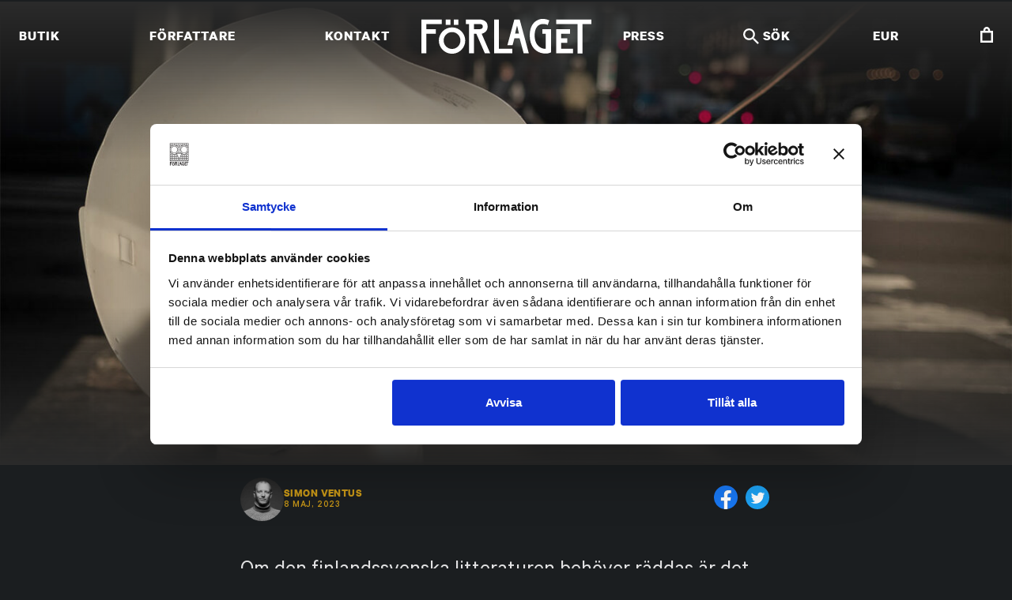

--- FILE ---
content_type: text/html; charset=UTF-8
request_url: https://forlaget.com/frlgt-artikel/simon-ventus-jante/
body_size: 30186
content:

	<!doctype html>
<!--[if lt IE 9]><html class="no-js no-svg ie lt-ie9 lt-ie8 lt-ie7" lang="sv-SE"> <![endif]-->
<!--[if IE 9]><html class="no-js no-svg ie ie9 lt-ie9 lt-ie8" lang="sv-SE"> <![endif]-->
<!--[if gt IE 9]><!--><html class="no-js no-svg" lang="sv-SE"> <!--<![endif]-->
<head>
    <meta charset="UTF-8" />
    <meta name="description" content="FÖRLAGET förlägger litteratur på svenska. Författarna och illustratörerna står i centrum av vår verksamhet.">
    <link rel="stylesheet" href="https://forlaget.com/wp-content/themes/forlaget/style.css" type="text/css" media="screen" />
    <meta http-equiv="Content-Type" content="text/html; charset=UTF-8" />
    <meta http-equiv="X-UA-Compatible" content="IE=edge">
    <meta name="viewport" content="width=device-width, initial-scale=1">
    <link rel="author" href="https://forlaget.com/wp-content/themes/forlaget/humans.txt" />
    <link rel="pingback" href="https://forlaget.com/wordpress/xmlrpc.php" />
    <link rel="profile" href="http://gmpg.org/xfn/11">
    <meta name='robots' content='index, follow, max-image-preview:large, max-snippet:-1, max-video-preview:-1' />
	<style>img:is([sizes="auto" i], [sizes^="auto," i]) { contain-intrinsic-size: 3000px 1500px }</style>
	
<!-- Google Tag Manager for WordPress by gtm4wp.com -->
<script data-cfasync="false" data-pagespeed-no-defer>
	var gtm4wp_datalayer_name = "dataLayer";
	var dataLayer = dataLayer || [];
	const gtm4wp_use_sku_instead = false;
	const gtm4wp_currency = 'EUR';
	const gtm4wp_product_per_impression = false;
	const gtm4wp_clear_ecommerce = false;
	const gtm4wp_datalayer_max_timeout = 2000;
</script>
<!-- End Google Tag Manager for WordPress by gtm4wp.com -->
	<!-- This site is optimized with the Yoast SEO plugin v26.0 - https://yoast.com/wordpress/plugins/seo/ -->
	<title>Simon Ventus: Ingen plats för Jante</title>
	<meta name="description" content="Om den finlandssvenska litteraturen behöver räddas är det österbottningar som kommer att göra det. Jante är inte längre välkommen här." />
	<link rel="canonical" href="https://forlaget.com/frlgt-artikel/simon-ventus-jante/" />
	<meta property="og:locale" content="sv_SE" />
	<meta property="og:type" content="article" />
	<meta property="og:title" content="Simon Ventus: Ingen plats för Jante" />
	<meta property="og:description" content="Om den finlandssvenska litteraturen behöver räddas är det österbottningar som kommer att göra det. Jante är inte längre välkommen här." />
	<meta property="og:url" content="https://forlaget.com/frlgt-artikel/simon-ventus-jante/" />
	<meta property="og:site_name" content="Förlaget" />
	<meta property="article:publisher" content="https://www.facebook.com/ForlagetM" />
	<meta property="article:modified_time" content="2023-05-08T12:21:53+00:00" />
	<meta property="og:image" content="https://forlaget-production.s3.eu-central-1.amazonaws.com/wp-content/uploads/2023/05/jante-ventus-frlgt.jpg" />
	<meta property="og:image:width" content="1440" />
	<meta property="og:image:height" content="660" />
	<meta property="og:image:type" content="image/jpeg" />
	<meta name="twitter:card" content="summary_large_image" />
	<meta name="twitter:site" content="@ForlagetM" />
	<meta name="twitter:label1" content="Est. reading time" />
	<meta name="twitter:data1" content="5 minutes" />
	<script type="application/ld+json" class="yoast-schema-graph">{"@context":"https://schema.org","@graph":[{"@type":"WebPage","@id":"https://forlaget.com/frlgt-artikel/simon-ventus-jante/","url":"https://forlaget.com/frlgt-artikel/simon-ventus-jante/","name":"Simon Ventus: Ingen plats för Jante","isPartOf":{"@id":"https://forlaget.com/#website"},"primaryImageOfPage":{"@id":"https://forlaget.com/frlgt-artikel/simon-ventus-jante/#primaryimage"},"image":{"@id":"https://forlaget.com/frlgt-artikel/simon-ventus-jante/#primaryimage"},"thumbnailUrl":"https://forlaget-production.s3.eu-central-1.amazonaws.com/wp-content/uploads/2023/05/jante-ventus-frlgt.jpg","datePublished":"2023-05-08T11:29:29+00:00","dateModified":"2023-05-08T12:21:53+00:00","description":"Om den finlandssvenska litteraturen behöver räddas är det österbottningar som kommer att göra det. Jante är inte längre välkommen här.","breadcrumb":{"@id":"https://forlaget.com/frlgt-artikel/simon-ventus-jante/#breadcrumb"},"inLanguage":"sv-SE","potentialAction":[{"@type":"ReadAction","target":["https://forlaget.com/frlgt-artikel/simon-ventus-jante/"]}]},{"@type":"ImageObject","inLanguage":"sv-SE","@id":"https://forlaget.com/frlgt-artikel/simon-ventus-jante/#primaryimage","url":"https://forlaget-production.s3.eu-central-1.amazonaws.com/wp-content/uploads/2023/05/jante-ventus-frlgt.jpg","contentUrl":"https://forlaget-production.s3.eu-central-1.amazonaws.com/wp-content/uploads/2023/05/jante-ventus-frlgt.jpg","width":1440,"height":660,"caption":"jante"},{"@type":"BreadcrumbList","@id":"https://forlaget.com/frlgt-artikel/simon-ventus-jante/#breadcrumb","itemListElement":[{"@type":"ListItem","position":1,"name":"Home","item":"https://forlaget.com/"},{"@type":"ListItem","position":2,"name":"Frlgt","item":"https://forlaget.com/frlgt-artiklar/"},{"@type":"ListItem","position":3,"name":"Simon Ventus: Jante hade ingen plats på Österbottens bokmässa"}]},{"@type":"WebSite","@id":"https://forlaget.com/#website","url":"https://forlaget.com/","name":"Förlaget","description":"FÖRLAGET förlägger litteratur på svenska. Författarna och illustratörerna står i centrum av vår verksamhet.","publisher":{"@id":"https://forlaget.com/#organization"},"potentialAction":[{"@type":"SearchAction","target":{"@type":"EntryPoint","urlTemplate":"https://forlaget.com/?s={search_term_string}"},"query-input":{"@type":"PropertyValueSpecification","valueRequired":true,"valueName":"search_term_string"}}],"inLanguage":"sv-SE"},{"@type":"Organization","@id":"https://forlaget.com/#organization","name":"Förlaget","url":"https://forlaget.com/","logo":{"@type":"ImageObject","inLanguage":"sv-SE","@id":"https://forlaget.com/#/schema/logo/image/","url":"https://forlaget-production.s3.eu-central-1.amazonaws.com/wp-content/uploads/2016/08/Forlaget_kombination_logo_lopotyp_svart_vit.jpg","contentUrl":"https://forlaget-production.s3.eu-central-1.amazonaws.com/wp-content/uploads/2016/08/Forlaget_kombination_logo_lopotyp_svart_vit.jpg","width":1240,"height":295,"caption":"Förlaget"},"image":{"@id":"https://forlaget.com/#/schema/logo/image/"},"sameAs":["https://www.facebook.com/ForlagetM","https://x.com/ForlagetM","https://www.instagram.com/forlagetm/","https://www.youtube.com/channel/UCZ539_BqxyMJM8Kgy9SzIsA"]}]}</script>
	<!-- / Yoast SEO plugin. -->


<link rel="alternate" type="application/rss+xml" title="Förlaget &raquo; Feed" href="https://forlaget.com/feed/" />
<script type="text/javascript">
/* <![CDATA[ */
window._wpemojiSettings = {"baseUrl":"https:\/\/s.w.org\/images\/core\/emoji\/16.0.1\/72x72\/","ext":".png","svgUrl":"https:\/\/s.w.org\/images\/core\/emoji\/16.0.1\/svg\/","svgExt":".svg","source":{"concatemoji":"https:\/\/forlaget.com\/wordpress\/wp-includes\/js\/wp-emoji-release.min.js?ver=6.8.2"}};
/*! This file is auto-generated */
!function(s,n){var o,i,e;function c(e){try{var t={supportTests:e,timestamp:(new Date).valueOf()};sessionStorage.setItem(o,JSON.stringify(t))}catch(e){}}function p(e,t,n){e.clearRect(0,0,e.canvas.width,e.canvas.height),e.fillText(t,0,0);var t=new Uint32Array(e.getImageData(0,0,e.canvas.width,e.canvas.height).data),a=(e.clearRect(0,0,e.canvas.width,e.canvas.height),e.fillText(n,0,0),new Uint32Array(e.getImageData(0,0,e.canvas.width,e.canvas.height).data));return t.every(function(e,t){return e===a[t]})}function u(e,t){e.clearRect(0,0,e.canvas.width,e.canvas.height),e.fillText(t,0,0);for(var n=e.getImageData(16,16,1,1),a=0;a<n.data.length;a++)if(0!==n.data[a])return!1;return!0}function f(e,t,n,a){switch(t){case"flag":return n(e,"\ud83c\udff3\ufe0f\u200d\u26a7\ufe0f","\ud83c\udff3\ufe0f\u200b\u26a7\ufe0f")?!1:!n(e,"\ud83c\udde8\ud83c\uddf6","\ud83c\udde8\u200b\ud83c\uddf6")&&!n(e,"\ud83c\udff4\udb40\udc67\udb40\udc62\udb40\udc65\udb40\udc6e\udb40\udc67\udb40\udc7f","\ud83c\udff4\u200b\udb40\udc67\u200b\udb40\udc62\u200b\udb40\udc65\u200b\udb40\udc6e\u200b\udb40\udc67\u200b\udb40\udc7f");case"emoji":return!a(e,"\ud83e\udedf")}return!1}function g(e,t,n,a){var r="undefined"!=typeof WorkerGlobalScope&&self instanceof WorkerGlobalScope?new OffscreenCanvas(300,150):s.createElement("canvas"),o=r.getContext("2d",{willReadFrequently:!0}),i=(o.textBaseline="top",o.font="600 32px Arial",{});return e.forEach(function(e){i[e]=t(o,e,n,a)}),i}function t(e){var t=s.createElement("script");t.src=e,t.defer=!0,s.head.appendChild(t)}"undefined"!=typeof Promise&&(o="wpEmojiSettingsSupports",i=["flag","emoji"],n.supports={everything:!0,everythingExceptFlag:!0},e=new Promise(function(e){s.addEventListener("DOMContentLoaded",e,{once:!0})}),new Promise(function(t){var n=function(){try{var e=JSON.parse(sessionStorage.getItem(o));if("object"==typeof e&&"number"==typeof e.timestamp&&(new Date).valueOf()<e.timestamp+604800&&"object"==typeof e.supportTests)return e.supportTests}catch(e){}return null}();if(!n){if("undefined"!=typeof Worker&&"undefined"!=typeof OffscreenCanvas&&"undefined"!=typeof URL&&URL.createObjectURL&&"undefined"!=typeof Blob)try{var e="postMessage("+g.toString()+"("+[JSON.stringify(i),f.toString(),p.toString(),u.toString()].join(",")+"));",a=new Blob([e],{type:"text/javascript"}),r=new Worker(URL.createObjectURL(a),{name:"wpTestEmojiSupports"});return void(r.onmessage=function(e){c(n=e.data),r.terminate(),t(n)})}catch(e){}c(n=g(i,f,p,u))}t(n)}).then(function(e){for(var t in e)n.supports[t]=e[t],n.supports.everything=n.supports.everything&&n.supports[t],"flag"!==t&&(n.supports.everythingExceptFlag=n.supports.everythingExceptFlag&&n.supports[t]);n.supports.everythingExceptFlag=n.supports.everythingExceptFlag&&!n.supports.flag,n.DOMReady=!1,n.readyCallback=function(){n.DOMReady=!0}}).then(function(){return e}).then(function(){var e;n.supports.everything||(n.readyCallback(),(e=n.source||{}).concatemoji?t(e.concatemoji):e.wpemoji&&e.twemoji&&(t(e.twemoji),t(e.wpemoji)))}))}((window,document),window._wpemojiSettings);
/* ]]> */
</script>
<link rel='stylesheet' id='woosb-blocks-css' href='https://forlaget.com/wp-content/plugins/woo-product-bundle-premium/assets/css/blocks.css?ver=8.3.3' type='text/css' media='all' />
<style id='wp-emoji-styles-inline-css' type='text/css'>

	img.wp-smiley, img.emoji {
		display: inline !important;
		border: none !important;
		box-shadow: none !important;
		height: 1em !important;
		width: 1em !important;
		margin: 0 0.07em !important;
		vertical-align: -0.1em !important;
		background: none !important;
		padding: 0 !important;
	}
</style>
<link rel='stylesheet' id='wp-block-library-css' href='https://forlaget.com/wordpress/wp-includes/css/dist/block-library/style.min.css?ver=6.8.2' type='text/css' media='all' />
<style id='global-styles-inline-css' type='text/css'>
:root{--wp--preset--aspect-ratio--square: 1;--wp--preset--aspect-ratio--4-3: 4/3;--wp--preset--aspect-ratio--3-4: 3/4;--wp--preset--aspect-ratio--3-2: 3/2;--wp--preset--aspect-ratio--2-3: 2/3;--wp--preset--aspect-ratio--16-9: 16/9;--wp--preset--aspect-ratio--9-16: 9/16;--wp--preset--color--black: #000000;--wp--preset--color--cyan-bluish-gray: #abb8c3;--wp--preset--color--white: #ffffff;--wp--preset--color--pale-pink: #f78da7;--wp--preset--color--vivid-red: #cf2e2e;--wp--preset--color--luminous-vivid-orange: #ff6900;--wp--preset--color--luminous-vivid-amber: #fcb900;--wp--preset--color--light-green-cyan: #7bdcb5;--wp--preset--color--vivid-green-cyan: #00d084;--wp--preset--color--pale-cyan-blue: #8ed1fc;--wp--preset--color--vivid-cyan-blue: #0693e3;--wp--preset--color--vivid-purple: #9b51e0;--wp--preset--gradient--vivid-cyan-blue-to-vivid-purple: linear-gradient(135deg,rgba(6,147,227,1) 0%,rgb(155,81,224) 100%);--wp--preset--gradient--light-green-cyan-to-vivid-green-cyan: linear-gradient(135deg,rgb(122,220,180) 0%,rgb(0,208,130) 100%);--wp--preset--gradient--luminous-vivid-amber-to-luminous-vivid-orange: linear-gradient(135deg,rgba(252,185,0,1) 0%,rgba(255,105,0,1) 100%);--wp--preset--gradient--luminous-vivid-orange-to-vivid-red: linear-gradient(135deg,rgba(255,105,0,1) 0%,rgb(207,46,46) 100%);--wp--preset--gradient--very-light-gray-to-cyan-bluish-gray: linear-gradient(135deg,rgb(238,238,238) 0%,rgb(169,184,195) 100%);--wp--preset--gradient--cool-to-warm-spectrum: linear-gradient(135deg,rgb(74,234,220) 0%,rgb(151,120,209) 20%,rgb(207,42,186) 40%,rgb(238,44,130) 60%,rgb(251,105,98) 80%,rgb(254,248,76) 100%);--wp--preset--gradient--blush-light-purple: linear-gradient(135deg,rgb(255,206,236) 0%,rgb(152,150,240) 100%);--wp--preset--gradient--blush-bordeaux: linear-gradient(135deg,rgb(254,205,165) 0%,rgb(254,45,45) 50%,rgb(107,0,62) 100%);--wp--preset--gradient--luminous-dusk: linear-gradient(135deg,rgb(255,203,112) 0%,rgb(199,81,192) 50%,rgb(65,88,208) 100%);--wp--preset--gradient--pale-ocean: linear-gradient(135deg,rgb(255,245,203) 0%,rgb(182,227,212) 50%,rgb(51,167,181) 100%);--wp--preset--gradient--electric-grass: linear-gradient(135deg,rgb(202,248,128) 0%,rgb(113,206,126) 100%);--wp--preset--gradient--midnight: linear-gradient(135deg,rgb(2,3,129) 0%,rgb(40,116,252) 100%);--wp--preset--font-size--small: 13px;--wp--preset--font-size--medium: 20px;--wp--preset--font-size--large: 36px;--wp--preset--font-size--x-large: 42px;--wp--preset--font-size--normal: 16px;--wp--preset--font-size--ingress: 20px;--wp--preset--spacing--20: 0.44rem;--wp--preset--spacing--30: 0.67rem;--wp--preset--spacing--40: 1rem;--wp--preset--spacing--50: 1.5rem;--wp--preset--spacing--60: 2.25rem;--wp--preset--spacing--70: 3.38rem;--wp--preset--spacing--80: 5.06rem;--wp--preset--shadow--natural: 6px 6px 9px rgba(0, 0, 0, 0.2);--wp--preset--shadow--deep: 12px 12px 50px rgba(0, 0, 0, 0.4);--wp--preset--shadow--sharp: 6px 6px 0px rgba(0, 0, 0, 0.2);--wp--preset--shadow--outlined: 6px 6px 0px -3px rgba(255, 255, 255, 1), 6px 6px rgba(0, 0, 0, 1);--wp--preset--shadow--crisp: 6px 6px 0px rgba(0, 0, 0, 1);}:root { --wp--style--global--content-size: 720px;--wp--style--global--wide-size: 960px; }:where(body) { margin: 0; }.wp-site-blocks > .alignleft { float: left; margin-right: 2em; }.wp-site-blocks > .alignright { float: right; margin-left: 2em; }.wp-site-blocks > .aligncenter { justify-content: center; margin-left: auto; margin-right: auto; }:where(.is-layout-flex){gap: 0.5em;}:where(.is-layout-grid){gap: 0.5em;}.is-layout-flow > .alignleft{float: left;margin-inline-start: 0;margin-inline-end: 2em;}.is-layout-flow > .alignright{float: right;margin-inline-start: 2em;margin-inline-end: 0;}.is-layout-flow > .aligncenter{margin-left: auto !important;margin-right: auto !important;}.is-layout-constrained > .alignleft{float: left;margin-inline-start: 0;margin-inline-end: 2em;}.is-layout-constrained > .alignright{float: right;margin-inline-start: 2em;margin-inline-end: 0;}.is-layout-constrained > .aligncenter{margin-left: auto !important;margin-right: auto !important;}.is-layout-constrained > :where(:not(.alignleft):not(.alignright):not(.alignfull)){max-width: var(--wp--style--global--content-size);margin-left: auto !important;margin-right: auto !important;}.is-layout-constrained > .alignwide{max-width: var(--wp--style--global--wide-size);}body .is-layout-flex{display: flex;}.is-layout-flex{flex-wrap: wrap;align-items: center;}.is-layout-flex > :is(*, div){margin: 0;}body .is-layout-grid{display: grid;}.is-layout-grid > :is(*, div){margin: 0;}body{font-family: sans-serif;padding-top: 0px;padding-right: 0px;padding-bottom: 0px;padding-left: 0px;}a:where(:not(.wp-element-button)){text-decoration: underline;}:root :where(.wp-element-button, .wp-block-button__link){background-color: #32373c;border-width: 0;color: #fff;font-family: inherit;font-size: inherit;line-height: inherit;padding: calc(0.667em + 2px) calc(1.333em + 2px);text-decoration: none;}.has-black-color{color: var(--wp--preset--color--black) !important;}.has-cyan-bluish-gray-color{color: var(--wp--preset--color--cyan-bluish-gray) !important;}.has-white-color{color: var(--wp--preset--color--white) !important;}.has-pale-pink-color{color: var(--wp--preset--color--pale-pink) !important;}.has-vivid-red-color{color: var(--wp--preset--color--vivid-red) !important;}.has-luminous-vivid-orange-color{color: var(--wp--preset--color--luminous-vivid-orange) !important;}.has-luminous-vivid-amber-color{color: var(--wp--preset--color--luminous-vivid-amber) !important;}.has-light-green-cyan-color{color: var(--wp--preset--color--light-green-cyan) !important;}.has-vivid-green-cyan-color{color: var(--wp--preset--color--vivid-green-cyan) !important;}.has-pale-cyan-blue-color{color: var(--wp--preset--color--pale-cyan-blue) !important;}.has-vivid-cyan-blue-color{color: var(--wp--preset--color--vivid-cyan-blue) !important;}.has-vivid-purple-color{color: var(--wp--preset--color--vivid-purple) !important;}.has-black-background-color{background-color: var(--wp--preset--color--black) !important;}.has-cyan-bluish-gray-background-color{background-color: var(--wp--preset--color--cyan-bluish-gray) !important;}.has-white-background-color{background-color: var(--wp--preset--color--white) !important;}.has-pale-pink-background-color{background-color: var(--wp--preset--color--pale-pink) !important;}.has-vivid-red-background-color{background-color: var(--wp--preset--color--vivid-red) !important;}.has-luminous-vivid-orange-background-color{background-color: var(--wp--preset--color--luminous-vivid-orange) !important;}.has-luminous-vivid-amber-background-color{background-color: var(--wp--preset--color--luminous-vivid-amber) !important;}.has-light-green-cyan-background-color{background-color: var(--wp--preset--color--light-green-cyan) !important;}.has-vivid-green-cyan-background-color{background-color: var(--wp--preset--color--vivid-green-cyan) !important;}.has-pale-cyan-blue-background-color{background-color: var(--wp--preset--color--pale-cyan-blue) !important;}.has-vivid-cyan-blue-background-color{background-color: var(--wp--preset--color--vivid-cyan-blue) !important;}.has-vivid-purple-background-color{background-color: var(--wp--preset--color--vivid-purple) !important;}.has-black-border-color{border-color: var(--wp--preset--color--black) !important;}.has-cyan-bluish-gray-border-color{border-color: var(--wp--preset--color--cyan-bluish-gray) !important;}.has-white-border-color{border-color: var(--wp--preset--color--white) !important;}.has-pale-pink-border-color{border-color: var(--wp--preset--color--pale-pink) !important;}.has-vivid-red-border-color{border-color: var(--wp--preset--color--vivid-red) !important;}.has-luminous-vivid-orange-border-color{border-color: var(--wp--preset--color--luminous-vivid-orange) !important;}.has-luminous-vivid-amber-border-color{border-color: var(--wp--preset--color--luminous-vivid-amber) !important;}.has-light-green-cyan-border-color{border-color: var(--wp--preset--color--light-green-cyan) !important;}.has-vivid-green-cyan-border-color{border-color: var(--wp--preset--color--vivid-green-cyan) !important;}.has-pale-cyan-blue-border-color{border-color: var(--wp--preset--color--pale-cyan-blue) !important;}.has-vivid-cyan-blue-border-color{border-color: var(--wp--preset--color--vivid-cyan-blue) !important;}.has-vivid-purple-border-color{border-color: var(--wp--preset--color--vivid-purple) !important;}.has-vivid-cyan-blue-to-vivid-purple-gradient-background{background: var(--wp--preset--gradient--vivid-cyan-blue-to-vivid-purple) !important;}.has-light-green-cyan-to-vivid-green-cyan-gradient-background{background: var(--wp--preset--gradient--light-green-cyan-to-vivid-green-cyan) !important;}.has-luminous-vivid-amber-to-luminous-vivid-orange-gradient-background{background: var(--wp--preset--gradient--luminous-vivid-amber-to-luminous-vivid-orange) !important;}.has-luminous-vivid-orange-to-vivid-red-gradient-background{background: var(--wp--preset--gradient--luminous-vivid-orange-to-vivid-red) !important;}.has-very-light-gray-to-cyan-bluish-gray-gradient-background{background: var(--wp--preset--gradient--very-light-gray-to-cyan-bluish-gray) !important;}.has-cool-to-warm-spectrum-gradient-background{background: var(--wp--preset--gradient--cool-to-warm-spectrum) !important;}.has-blush-light-purple-gradient-background{background: var(--wp--preset--gradient--blush-light-purple) !important;}.has-blush-bordeaux-gradient-background{background: var(--wp--preset--gradient--blush-bordeaux) !important;}.has-luminous-dusk-gradient-background{background: var(--wp--preset--gradient--luminous-dusk) !important;}.has-pale-ocean-gradient-background{background: var(--wp--preset--gradient--pale-ocean) !important;}.has-electric-grass-gradient-background{background: var(--wp--preset--gradient--electric-grass) !important;}.has-midnight-gradient-background{background: var(--wp--preset--gradient--midnight) !important;}.has-small-font-size{font-size: var(--wp--preset--font-size--small) !important;}.has-medium-font-size{font-size: var(--wp--preset--font-size--medium) !important;}.has-large-font-size{font-size: var(--wp--preset--font-size--large) !important;}.has-x-large-font-size{font-size: var(--wp--preset--font-size--x-large) !important;}.has-normal-font-size{font-size: var(--wp--preset--font-size--normal) !important;}.has-ingress-font-size{font-size: var(--wp--preset--font-size--ingress) !important;}
:root :where(.wp-block-button .wp-block-button__link){background-color: inherit;border-radius: 0;font-size: inherit;padding-top: inherit;padding-right: inherit;padding-bottom: inherit;padding-left: inherit;}
:where(.wp-block-post-template.is-layout-flex){gap: 1.25em;}:where(.wp-block-post-template.is-layout-grid){gap: 1.25em;}
:where(.wp-block-columns.is-layout-flex){gap: 2em;}:where(.wp-block-columns.is-layout-grid){gap: 2em;}
:root :where(.wp-block-pullquote){font-size: 1.5em;line-height: 1.6;}
:root :where(.wp-block-cover){padding-top: inherit;padding-right: inherit;padding-bottom: inherit;padding-left: inherit;}
</style>
<link rel='stylesheet' id='contact-form-7-css' href='https://forlaget.com/wp-content/plugins/contact-form-7/includes/css/styles.css?ver=6.1.1' type='text/css' media='all' />
<link rel='stylesheet' id='wc-aelia-cs-frontend-css' href='https://forlaget.com/wp-content/plugins/woocommerce-aelia-currencyswitcher/src/design/css/frontend.css?ver=5.2.13.250821' type='text/css' media='all' />
<link rel='stylesheet' id='woocommerce-layout-css' href='https://forlaget.com/wp-content/plugins/woocommerce/assets/css/woocommerce-layout.css?ver=10.2.1' type='text/css' media='all' />
<link rel='stylesheet' id='woocommerce-smallscreen-css' href='https://forlaget.com/wp-content/plugins/woocommerce/assets/css/woocommerce-smallscreen.css?ver=10.2.1' type='text/css' media='only screen and (max-width: 768px)' />
<link rel='stylesheet' id='woocommerce-general-css' href='https://forlaget.com/wp-content/plugins/woocommerce/assets/css/woocommerce.css?ver=10.2.1' type='text/css' media='all' />
<style id='woocommerce-inline-inline-css' type='text/css'>
.woocommerce form .form-row .required { visibility: visible; }
</style>
<link rel='stylesheet' id='brands-styles-css' href='https://forlaget.com/wp-content/plugins/woocommerce/assets/css/brands.css?ver=10.2.1' type='text/css' media='all' />
<link rel='stylesheet' id='woosb-frontend-css' href='https://forlaget.com/wp-content/plugins/woo-product-bundle-premium/assets/css/frontend.css?ver=8.3.3' type='text/css' media='all' />
<link rel='stylesheet' id='cwginstock_frontend_css-css' href='https://forlaget.com/wp-content/plugins/back-in-stock-notifier-for-woocommerce/assets/css/frontend.min.css?ver=6.0.9.2' type='text/css' media='' />
<link rel='stylesheet' id='cwginstock_bootstrap-css' href='https://forlaget.com/wp-content/plugins/back-in-stock-notifier-for-woocommerce/assets/css/bootstrap.min.css?ver=6.0.9.2' type='text/css' media='' />
<script type="text/javascript" src="https://forlaget.com/wordpress/wp-includes/js/jquery/jquery.min.js?ver=3.7.1" id="jquery-core-js"></script>
<script type="text/javascript" src="https://forlaget.com/wordpress/wp-includes/js/jquery/jquery-migrate.min.js?ver=3.4.1" id="jquery-migrate-js"></script>
<script type="text/javascript" src="https://forlaget.com/wp-content/plugins/woocommerce/assets/js/jquery-blockui/jquery.blockUI.min.js?ver=2.7.0-wc.10.2.1" id="jquery-blockui-js" data-wp-strategy="defer"></script>
<script type="text/javascript" id="wc-add-to-cart-js-extra">
/* <![CDATA[ */
var wc_add_to_cart_params = {"ajax_url":"\/wordpress\/wp-admin\/admin-ajax.php","wc_ajax_url":"\/?wc-ajax=%%endpoint%%","i18n_view_cart":"Visa varukorg","cart_url":"https:\/\/forlaget.com\/cart\/","is_cart":"","cart_redirect_after_add":"no"};
/* ]]> */
</script>
<script type="text/javascript" src="https://forlaget.com/wp-content/plugins/woocommerce/assets/js/frontend/add-to-cart.min.js?ver=10.2.1" id="wc-add-to-cart-js" defer="defer" data-wp-strategy="defer"></script>
<script type="text/javascript" src="https://forlaget.com/wp-content/plugins/woocommerce/assets/js/js-cookie/js.cookie.min.js?ver=2.1.4-wc.10.2.1" id="js-cookie-js" defer="defer" data-wp-strategy="defer"></script>
<script type="text/javascript" id="woocommerce-js-extra">
/* <![CDATA[ */
var woocommerce_params = {"ajax_url":"\/wordpress\/wp-admin\/admin-ajax.php","wc_ajax_url":"\/?wc-ajax=%%endpoint%%","i18n_password_show":"Show password","i18n_password_hide":"Hide password"};
/* ]]> */
</script>
<script type="text/javascript" src="https://forlaget.com/wp-content/plugins/woocommerce/assets/js/frontend/woocommerce.min.js?ver=10.2.1" id="woocommerce-js" defer="defer" data-wp-strategy="defer"></script>
<link rel="https://api.w.org/" href="https://forlaget.com/wp-json/" /><link rel="alternate" title="JSON" type="application/json" href="https://forlaget.com/wp-json/wp/v2/frlgt/45666" /><link rel="EditURI" type="application/rsd+xml" title="RSD" href="https://forlaget.com/wordpress/xmlrpc.php?rsd" />
<meta name="generator" content="WordPress 6.8.2" />
<meta name="generator" content="WooCommerce 10.2.1" />
<link rel='shortlink' href='https://forlaget.com/?p=45666' />
<link rel="alternate" title="oEmbed (JSON)" type="application/json+oembed" href="https://forlaget.com/wp-json/oembed/1.0/embed?url=https%3A%2F%2Fforlaget.com%2Ffrlgt-artikel%2Fsimon-ventus-jante%2F" />
<link rel="alternate" title="oEmbed (XML)" type="text/xml+oembed" href="https://forlaget.com/wp-json/oembed/1.0/embed?url=https%3A%2F%2Fforlaget.com%2Ffrlgt-artikel%2Fsimon-ventus-jante%2F&#038;format=xml" />

<!-- Google Tag Manager for WordPress by gtm4wp.com -->
<!-- GTM Container placement set to manual -->
<script data-cfasync="false" data-pagespeed-no-defer>
	var dataLayer_content = {"pagePostType":"frlgt","pagePostType2":"single-frlgt","pageAttributes":["alfred-backa","ann-luise-bertell","annika-ahman","dennis-rundt","elin-willows","ellen-stromberg","goran-ekstrom","hannele-mikaela-taivassalo-2","jante","lena-lindgard","mikaela-nykvist","nilla-kjellsdotter","osterbottens-bokmassa","ralf-andtbacka","rickard-eklund","simon-ventus"],"pagePostAuthor":"Simon Ventus","customerTotalOrders":0,"customerTotalOrderValue":0,"customerFirstName":"","customerLastName":"","customerBillingFirstName":"","customerBillingLastName":"","customerBillingCompany":"","customerBillingAddress1":"","customerBillingAddress2":"","customerBillingCity":"","customerBillingState":"","customerBillingPostcode":"","customerBillingCountry":"","customerBillingEmail":"","customerBillingEmailHash":"","customerBillingPhone":"","customerShippingFirstName":"","customerShippingLastName":"","customerShippingCompany":"","customerShippingAddress1":"","customerShippingAddress2":"","customerShippingCity":"","customerShippingState":"","customerShippingPostcode":"","customerShippingCountry":"","cartContent":{"totals":{"applied_coupons":[],"discount_total":0,"subtotal":0,"total":0},"items":[]}};
	dataLayer.push( dataLayer_content );
</script>
<script data-cfasync="false" data-pagespeed-no-defer>
(function(w,d,s,l,i){w[l]=w[l]||[];w[l].push({'gtm.start':
new Date().getTime(),event:'gtm.js'});var f=d.getElementsByTagName(s)[0],
j=d.createElement(s),dl=l!='dataLayer'?'&l='+l:'';j.async=true;j.src=
'//www.googletagmanager.com/gtm.js?id='+i+dl;f.parentNode.insertBefore(j,f);
})(window,document,'script','dataLayer','GTM-MLD5B6');
</script>
<!-- End Google Tag Manager for WordPress by gtm4wp.com -->	<noscript><style>.woocommerce-product-gallery{ opacity: 1 !important; }</style></noscript>
				<script  type="text/javascript">
				!function(f,b,e,v,n,t,s){if(f.fbq)return;n=f.fbq=function(){n.callMethod?
					n.callMethod.apply(n,arguments):n.queue.push(arguments)};if(!f._fbq)f._fbq=n;
					n.push=n;n.loaded=!0;n.version='2.0';n.queue=[];t=b.createElement(e);t.async=!0;
					t.src=v;s=b.getElementsByTagName(e)[0];s.parentNode.insertBefore(t,s)}(window,
					document,'script','https://connect.facebook.net/en_US/fbevents.js');
			</script>
			<!-- WooCommerce Facebook Integration Begin -->
			<script  type="text/javascript">

				fbq('init', '1494791510819741', {}, {
    "agent": "woocommerce_0-10.2.1-3.5.7"
});

				document.addEventListener( 'DOMContentLoaded', function() {
					// Insert placeholder for events injected when a product is added to the cart through AJAX.
					document.body.insertAdjacentHTML( 'beforeend', '<div class=\"wc-facebook-pixel-event-placeholder\"></div>' );
				}, false );

			</script>
			<!-- WooCommerce Facebook Integration End -->
			<link rel="icon" href="https://forlaget-production.s3.eu-central-1.amazonaws.com/wp-content/uploads/2020/06/favicon.ico" sizes="32x32" />
<link rel="icon" href="https://forlaget-production.s3.eu-central-1.amazonaws.com/wp-content/uploads/2020/06/favicon.ico" sizes="192x192" />
<link rel="apple-touch-icon" href="https://forlaget-production.s3.eu-central-1.amazonaws.com/wp-content/uploads/2020/06/favicon.ico" />
<meta name="msapplication-TileImage" content="https://forlaget-production.s3.eu-central-1.amazonaws.com/wp-content/uploads/2020/06/favicon.ico" />

    <script type="module" crossorigin src="/dist/assets/main.38273f7e.js"></script><link rel="stylesheet" href="/dist/assets/main.9cd5ba41.css">

    <!-- Facebook Pixel Code -->
    <script>
    !function(f,b,e,v,n,t,s){if(f.fbq)return;n=f.fbq=function(){n.callMethod?
    n.callMethod.apply(n,arguments):n.queue.push(arguments)};if(!f._fbq)f._fbq=n;
    n.push=n;n.loaded=!0;n.version='2.0';n.queue=[];t=b.createElement(e);t.async=!0;
    t.src=v;s=b.getElementsByTagName(e)[0];s.parentNode.insertBefore(t,s)}(window,
    document,'script','https://connect.facebook.net/en_US/fbevents.js');

        fbq('init', '1494791510819741');
    fbq('track', "PageView");</script>
    <noscript><img height="1" width="1" style="display:none"
    src="https://www.facebook.com/tr?id=1494791510819741&ev=PageView&noscript=1"
    /></noscript>
    <!-- End Facebook Pixel Code -->    
	</head>
<body class="wp-singular frlgt-template-default single single-frlgt postid-45666 wp-theme-forlaget theme-forlaget woocommerce-no-js dark-theme" data-template="base.twig">
  
<!-- GTM Container placement set to manual -->
<!-- Google Tag Manager (noscript) -->
				<noscript><iframe src="https://www.googletagmanager.com/ns.html?id=GTM-MLD5B6" height="0" width="0" style="display:none;visibility:hidden" aria-hidden="true"></iframe></noscript>
<!-- End Google Tag Manager (noscript) -->
<a class="skip-link screen-reader-text" href="#content">Skip to content</a>

<header class="header">
			<div class="nav-main-wrapper">
			<div class="container">
				<nav id="nav-main-left" class="nav-main-left" role="navigation">
						<ul class="navigation">
					<li class="menu-item menu-item-type-post_type menu-item-object-page menu-item-has-children menu-item-42588">
									<a target="_self" href="https://forlaget.com/bocker/">
							Butik
					</a>
				
					<div class="submenu">
		<ul class="submenu--content">
							<li class="menu-item menu-item-type-custom menu-item-object-custom menu-item-has-children menu-item-42590">
					<span class="submenu--title nav-label">Fiktion</span>
						<div class="submenu-books">
		<ul class="submenu-books--content">
							<li class="menu-item menu-item-type-taxonomy menu-item-object-product_cat menu-item-42595">
					<a target="_self" href="https://forlaget.com/kategori/genre/romaner/">Romaner</a>
									</li>
							<li class="menu-item menu-item-type-taxonomy menu-item-object-product_cat menu-item-42594">
					<a target="_self" href="https://forlaget.com/kategori/genre/poesi/">Poesi</a>
									</li>
							<li class="menu-item menu-item-type-taxonomy menu-item-object-product_cat menu-item-42593">
					<a target="_self" href="https://forlaget.com/kategori/genre/noveller/">Noveller</a>
									</li>
							<li class="menu-item menu-item-type-taxonomy menu-item-object-product_cat menu-item-42592">
					<a target="_self" href="https://forlaget.com/kategori/genre/humor-serier/">Humor &amp; serier</a>
									</li>
							<li class="menu-item menu-item-type-taxonomy menu-item-object-product_cat menu-item-47286">
					<a target="_self" href="https://forlaget.com/kategori/genre/pocket/">Pocket</a>
									</li>
					</ul>
	</div>
				</li>
							<li class="menu-item menu-item-type-taxonomy menu-item-object-product_cat menu-item-has-children menu-item-42589">
					<span class="submenu--title nav-label">Fakta</span>
						<div class="submenu-books">
		<ul class="submenu-books--content">
							<li class="menu-item menu-item-type-taxonomy menu-item-object-product_cat menu-item-42596">
					<a target="_self" href="https://forlaget.com/kategori/genre/biografier/">Biografier &amp; memoarer</a>
									</li>
							<li class="menu-item menu-item-type-taxonomy menu-item-object-product_cat menu-item-42598">
					<a target="_self" href="https://forlaget.com/kategori/genre/historia/">Historia</a>
									</li>
							<li class="menu-item menu-item-type-taxonomy menu-item-object-product_cat menu-item-42597">
					<a target="_self" href="https://forlaget.com/kategori/genre/essaer/">Essäer</a>
									</li>
							<li class="menu-item menu-item-type-taxonomy menu-item-object-product_cat menu-item-42599">
					<a target="_self" href="https://forlaget.com/kategori/genre/mat-och-hobby/">Mat &amp; hobby</a>
									</li>
					</ul>
	</div>
				</li>
							<li class="menu-item menu-item-type-taxonomy menu-item-object-product_cat menu-item-has-children menu-item-42591">
					<span class="submenu--title nav-label">Barn och ungdom</span>
						<div class="submenu-books">
		<ul class="submenu-books--content">
							<li class="menu-item menu-item-type-taxonomy menu-item-object-product_cat menu-item-42600">
					<a target="_self" href="https://forlaget.com/kategori/genre/barn-ungdom-bocker/0-3-ar/">0-3 år</a>
									</li>
							<li class="menu-item menu-item-type-taxonomy menu-item-object-product_cat menu-item-42602">
					<a target="_self" href="https://forlaget.com/kategori/genre/barn-ungdom-bocker/3-6-ar/">3-6 år</a>
									</li>
							<li class="menu-item menu-item-type-taxonomy menu-item-object-product_cat menu-item-42603">
					<a target="_self" href="https://forlaget.com/kategori/genre/barn-ungdom-bocker/6-9-ar/">6-9 år</a>
									</li>
							<li class="menu-item menu-item-type-taxonomy menu-item-object-product_cat menu-item-42604">
					<a target="_self" href="https://forlaget.com/kategori/genre/barn-ungdom-bocker/9-12-ar/">9-12 år</a>
									</li>
							<li class="menu-item menu-item-type-taxonomy menu-item-object-product_cat menu-item-42601">
					<a target="_self" href="https://forlaget.com/kategori/genre/barn-ungdom-bocker/12-15-ar/">12-15 år</a>
									</li>
							<li class="menu-item menu-item-type-taxonomy menu-item-object-product_cat menu-item-42605">
					<a target="_self" href="https://forlaget.com/kategori/genre/barn-ungdom-bocker/pyssel/">Pyssel</a>
									</li>
							<li class="menu-item menu-item-type-taxonomy menu-item-object-product_cat menu-item-42606">
					<a target="_self" href="https://forlaget.com/kategori/genre/barn-ungdom-bocker/ungdom/">Ungdom</a>
									</li>
					</ul>
	</div>
				</li>
							<li class="menu-item-arrows menu-item menu-item-type-custom menu-item-object-custom menu-item-has-children menu-item-42607">
					<span class="submenu--title nav-label">Pilar</span>
						<div class="submenu-books">
		<ul class="submenu-books--content">
							<li class="menu-item menu-item-type-taxonomy menu-item-object-product_cat menu-item-42611">
					<a target="_self" href="https://forlaget.com/kategori/genre/nyheter-genre/">Nyheter</a>
									</li>
							<li class="menu-item menu-item-type-taxonomy menu-item-object-product_cat menu-item-42608">
					<a target="_self" href="https://forlaget.com/kategori/genre/kommande/">Kommande</a>
									</li>
							<li class="menu-item menu-item-type-taxonomy menu-item-object-product_cat menu-item-42609">
					<a target="_self" href="https://forlaget.com/kategori/genre/ljudbocker/">Ljudböcker</a>
									</li>
							<li class="menu-item menu-item-type-taxonomy menu-item-object-product_cat menu-item-42610">
					<a target="_self" href="https://forlaget.com/kategori/genre/mumin/">Mumin</a>
									</li>
					</ul>
	</div>
				</li>
					</ul>
		<a class="cta-link" href="/bocker">Alla böcker</a>
	</div>

							</li>
					<li class="menu-item menu-item-type-post_type menu-item-object-page menu-item-42646">
									<a target="_self" href="https://forlaget.com/forfattare/">
							Författare
					</a>
				
				
							</li>
					<li class="menu-item menu-item-type-post_type menu-item-object-page menu-item-50624">
									<a target="_self" href="https://forlaget.com/allt-om-forlaget/">
							Kontakt
					</a>
				
				
							</li>
			</ul>
				</nav>
				<div class="mobile-header">
					<button class="mobile-toggle-btn">
	<span/>
</button>
					<!-- #nav -->
					<h1 class="hdr-logo" role="banner">
						<a class="hdr-logo-link" href="https://forlaget.com" rel="home">
							<svg width="215" height="44" viewbox="0 0 215 44" fill="none" xmlns="http://www.w3.org/2000/svg">
	<path d="M153.116 18.7379H157.363V37.7793C154.557 38.3103 143.257 36.1862 143.257 21.0138C143.257 5.84138 153.192 6.44827 153.951 6.44827C157.212 6.44827 158.728 7.05517 159.79 7.73793L161.762 1.89655C161.762 1.89655 158.501 -0.0758667 153.268 -0.0758667C148.718 -0.0758667 137.039 3.1862 137.039 20.9379C137.039 38.6897 148.869 43.8483 157.06 43.8483C161.307 43.8483 163.885 42.2552 163.885 42.2552V12.8965H153.116V18.7379ZM38.7531 10.6965C47.9295 10.6965 55.4374 18.2069 55.4374 27.3862C55.4374 36.5655 47.9295 44.0759 38.7531 44.0759C29.5767 44.0759 22.0688 36.5655 22.0688 27.3862C22.0688 18.2069 29.5767 10.6965 38.7531 10.6965ZM38.7531 38.0069C44.5926 38.0069 49.3704 33.2276 49.3704 27.3103C49.3704 21.3931 44.5926 16.6138 38.7531 16.6138C32.9136 16.6138 28.1358 21.3931 28.1358 27.3103C28.1358 33.2276 32.9136 38.0069 38.7531 38.0069ZM170.483 0.682754V6.52413H197.557V43.6965H203.776V6.52413H215V0.682754H170.483ZM176.702 30.3448H184.513V24.5034H176.702V18.6621H188.078V12.8965H170.483V43.5448H191.718V37.7034H176.702V30.3448ZM124.298 0.682754L135.901 43.6207H129.379L124.222 24.5793H117.624L115.273 33.3034H108.751L117.549 0.682754H124.298ZM123.464 18.5862L120.961 8.34482L118.459 18.5862H123.464ZM83.8007 9.71034C83.8007 17.4483 76.2169 18.7379 76.2169 18.7379L87.0617 43.6207H80.3122L69.4674 18.7379H66.5097V43.6207H60.291V6.44827H56.3474V0.682754H72.9559C74.6243 0.682754 83.8007 0.682755 83.8007 9.71034ZM73.7143 12.8965C74.3968 12.8965 77.6579 12.8965 77.6579 9.63448C77.6579 6.37241 74.321 6.44827 73.7143 6.44827H66.5097V12.8965H73.7143ZM98.134 0.682754H91.9153V43.6207H115.046V37.7793H98.0582V0.682754H98.134ZM25.6332 0.682754V6.52413H6.21869V12.8965H18.2769V18.7379H6.21869V43.6207H0V0.682754H25.6332ZM36.6296 0.682754H30.866V7.43448H36.6296V0.682754ZM46.6402 0.682754H40.8765V7.43448H46.6402V0.682754Z" fill="white"/>
</svg>
						</a>
					</h1>
					<div class="mobile-header-icons-container">
						<button class="mobile-search-btn">
							<svg width="22" height="22" viewbox="0 0 22 22" fill="none" xmlns="http://www.w3.org/2000/svg">
	<path fill-rule="evenodd" clip-rule="evenodd" d="M14.7059 13.8188H15.6934L21.9309 20.0688L20.0684 21.9313L13.8184 15.6938V14.7063L13.4809 14.3563C12.0559 15.5813 10.2059 16.3188 8.19336 16.3188C3.70586 16.3188 0.0683594 12.6813 0.0683594 8.19385C0.0683594 3.70635 3.70586 0.0688477 8.19336 0.0688477C12.6809 0.0688477 16.3184 3.70635 16.3184 8.19385C16.3184 10.2063 15.5809 12.0563 14.3559 13.4813L14.7059 13.8188ZM2.56836 8.19385C2.56836 11.3063 5.08086 13.8188 8.19336 13.8188C11.3059 13.8188 13.8184 11.3063 13.8184 8.19385C13.8184 5.08135 11.3059 2.56885 8.19336 2.56885C5.08086 2.56885 2.56836 5.08135 2.56836 8.19385Z" fill="currentColor" />
</svg>
						</button>
						<a href="/cart" class="mobile-cart-btn">
							<svg width="13" height="16" xmlns="http://www.w3.org/2000/svg" viewBox="0 0 13 16"><g fill-rule="nonzero" fill="#FFFFFF"><path d="M10,3.82842712 C10,1.7396401 8.46236086,0 6.5,0 C4.53763914,0 3,1.7396401 3,3.82842712 C3,4.38071187 3.44771525,4.82842712 4,4.82842712 C4.55228475,4.82842712 5,4.38071187 5,3.82842712 C5,2.79301982 5.70093711,2 6.5,2 C7.29906289,2 8,2.79301982 8,3.82842712 C8,4.38071187 8.44771525,4.82842712 9,4.82842712 C9.55228475,4.82842712 10,4.38071187 10,3.82842712 Z"/><path d="M2,14 L11,14 L11,6 L2,6 L2,14 Z M0,4 L13,4 L13,16 L0,16 L0,4 Z"/></g></svg>						</a>
					</div>
				</div>
				<nav id="nav-main-right" class="nav-main-right" role="navigation">
						<ul class="navigation">
					<li class="menu-item menu-item-type-post_type menu-item-object-page menu-item-1405">
									<a target="_self" href="https://forlaget.com/forlagets-presskit/">
							Press
					</a>
				
				
							</li>
					<li class="search menu-item menu-item-type-custom menu-item-object-custom menu-item-2825">
									<a target="_self" href="#">
							<span class="nav-search-icon">Sök</span>
					</a>
				
				
							</li>
					<li class="currency-switcher menu-item menu-item-type-custom menu-item-object-custom menu-item-8716">
									<div class="widget_wc_aelia_currencyswitcher_widget currency_selector">
		<!-- Currency Switcher v. 5.2.13.250821 - Currency Selector Widget (buttons) -->
	<form method="post" class="currency_switch_form">
		<button type="submit" name="aelia_cs_currency" value="EUR" class="currency_button EUR active">EUR</button><button type="submit" name="aelia_cs_currency" value="SEK" class="currency_button SEK">SEK</button>	</form>
</div>

				
				
							</li>
					<li class="forlaget-cart menu-item menu-item-type-custom menu-item-object-custom menu-item-1346">
									<a target="_self" href="/cart">
							<span class="visible-xs-inline-block visible-sm-inline-block">Varukorg</span>
					</a>
				
				
							</li>
			</ul>
				</nav>
			</div>
			<!-- #nav -->
		</div>
		<div class="main-search">
			<div class="main-search--wrapper">
				<div class="main-search--heading">
					<svg width="215" height="44" viewbox="0 0 215 44" fill="none" xmlns="http://www.w3.org/2000/svg">
	<path d="M153.116 18.7379H157.363V37.7793C154.557 38.3103 143.257 36.1862 143.257 21.0138C143.257 5.84138 153.192 6.44827 153.951 6.44827C157.212 6.44827 158.728 7.05517 159.79 7.73793L161.762 1.89655C161.762 1.89655 158.501 -0.0758667 153.268 -0.0758667C148.718 -0.0758667 137.039 3.1862 137.039 20.9379C137.039 38.6897 148.869 43.8483 157.06 43.8483C161.307 43.8483 163.885 42.2552 163.885 42.2552V12.8965H153.116V18.7379ZM38.7531 10.6965C47.9295 10.6965 55.4374 18.2069 55.4374 27.3862C55.4374 36.5655 47.9295 44.0759 38.7531 44.0759C29.5767 44.0759 22.0688 36.5655 22.0688 27.3862C22.0688 18.2069 29.5767 10.6965 38.7531 10.6965ZM38.7531 38.0069C44.5926 38.0069 49.3704 33.2276 49.3704 27.3103C49.3704 21.3931 44.5926 16.6138 38.7531 16.6138C32.9136 16.6138 28.1358 21.3931 28.1358 27.3103C28.1358 33.2276 32.9136 38.0069 38.7531 38.0069ZM170.483 0.682754V6.52413H197.557V43.6965H203.776V6.52413H215V0.682754H170.483ZM176.702 30.3448H184.513V24.5034H176.702V18.6621H188.078V12.8965H170.483V43.5448H191.718V37.7034H176.702V30.3448ZM124.298 0.682754L135.901 43.6207H129.379L124.222 24.5793H117.624L115.273 33.3034H108.751L117.549 0.682754H124.298ZM123.464 18.5862L120.961 8.34482L118.459 18.5862H123.464ZM83.8007 9.71034C83.8007 17.4483 76.2169 18.7379 76.2169 18.7379L87.0617 43.6207H80.3122L69.4674 18.7379H66.5097V43.6207H60.291V6.44827H56.3474V0.682754H72.9559C74.6243 0.682754 83.8007 0.682755 83.8007 9.71034ZM73.7143 12.8965C74.3968 12.8965 77.6579 12.8965 77.6579 9.63448C77.6579 6.37241 74.321 6.44827 73.7143 6.44827H66.5097V12.8965H73.7143ZM98.134 0.682754H91.9153V43.6207H115.046V37.7793H98.0582V0.682754H98.134ZM25.6332 0.682754V6.52413H6.21869V12.8965H18.2769V18.7379H6.21869V43.6207H0V0.682754H25.6332ZM36.6296 0.682754H30.866V7.43448H36.6296V0.682754ZM46.6402 0.682754H40.8765V7.43448H46.6402V0.682754Z" fill="white"/>
</svg>
					<button class="main-search--close-btn">
						<svg width="28" height="28" viewbox="0 0 28 28" fill="none" xmlns="http://www.w3.org/2000/svg">
	<path d="M1 1L27 27" stroke="currentColor" stroke-width="2"/>
	<path d="M27 1L1 27" stroke="currentColor" stroke-width="2"/>
</svg>
					</button>
				</div>
				<form role="search" method="get" action="/" class="main-search--form">
	<input type="search" name="s" value="" placeholder="Sök här &#8230;"/>
	<button type="submit">
		<svg width="22" height="22" viewbox="0 0 22 22" fill="none" xmlns="http://www.w3.org/2000/svg">
	<path fill-rule="evenodd" clip-rule="evenodd" d="M14.7059 13.8188H15.6934L21.9309 20.0688L20.0684 21.9313L13.8184 15.6938V14.7063L13.4809 14.3563C12.0559 15.5813 10.2059 16.3188 8.19336 16.3188C3.70586 16.3188 0.0683594 12.6813 0.0683594 8.19385C0.0683594 3.70635 3.70586 0.0688477 8.19336 0.0688477C12.6809 0.0688477 16.3184 3.70635 16.3184 8.19385C16.3184 10.2063 15.5809 12.0563 14.3559 13.4813L14.7059 13.8188ZM2.56836 8.19385C2.56836 11.3063 5.08086 13.8188 8.19336 13.8188C11.3059 13.8188 13.8184 11.3063 13.8184 8.19385C13.8184 5.08135 11.3059 2.56885 8.19336 2.56885C5.08086 2.56885 2.56836 5.08135 2.56836 8.19385Z" fill="currentColor" />
</svg>
	</button>
</form>

				<div class="main-search--results"></div>
			</div>
		</div>
		<div class="mobile-navigation">
							<ul class="navigation">
					<li class="menu-item menu-item-type-post_type menu-item-object-page menu-item-has-children menu-item-42588">
									<a target="_self" href="https://forlaget.com/bocker/">
							Butik
					</a>
				
					<div class="submenu">
		<ul class="submenu--content">
							<li class="menu-item menu-item-type-custom menu-item-object-custom menu-item-has-children menu-item-42590">
					<span class="submenu--title nav-label">Fiktion</span>
						<div class="submenu-books">
		<ul class="submenu-books--content">
							<li class="menu-item menu-item-type-taxonomy menu-item-object-product_cat menu-item-42595">
					<a target="_self" href="https://forlaget.com/kategori/genre/romaner/">Romaner</a>
									</li>
							<li class="menu-item menu-item-type-taxonomy menu-item-object-product_cat menu-item-42594">
					<a target="_self" href="https://forlaget.com/kategori/genre/poesi/">Poesi</a>
									</li>
							<li class="menu-item menu-item-type-taxonomy menu-item-object-product_cat menu-item-42593">
					<a target="_self" href="https://forlaget.com/kategori/genre/noveller/">Noveller</a>
									</li>
							<li class="menu-item menu-item-type-taxonomy menu-item-object-product_cat menu-item-42592">
					<a target="_self" href="https://forlaget.com/kategori/genre/humor-serier/">Humor &amp; serier</a>
									</li>
							<li class="menu-item menu-item-type-taxonomy menu-item-object-product_cat menu-item-47286">
					<a target="_self" href="https://forlaget.com/kategori/genre/pocket/">Pocket</a>
									</li>
					</ul>
	</div>
				</li>
							<li class="menu-item menu-item-type-taxonomy menu-item-object-product_cat menu-item-has-children menu-item-42589">
					<span class="submenu--title nav-label">Fakta</span>
						<div class="submenu-books">
		<ul class="submenu-books--content">
							<li class="menu-item menu-item-type-taxonomy menu-item-object-product_cat menu-item-42596">
					<a target="_self" href="https://forlaget.com/kategori/genre/biografier/">Biografier &amp; memoarer</a>
									</li>
							<li class="menu-item menu-item-type-taxonomy menu-item-object-product_cat menu-item-42598">
					<a target="_self" href="https://forlaget.com/kategori/genre/historia/">Historia</a>
									</li>
							<li class="menu-item menu-item-type-taxonomy menu-item-object-product_cat menu-item-42597">
					<a target="_self" href="https://forlaget.com/kategori/genre/essaer/">Essäer</a>
									</li>
							<li class="menu-item menu-item-type-taxonomy menu-item-object-product_cat menu-item-42599">
					<a target="_self" href="https://forlaget.com/kategori/genre/mat-och-hobby/">Mat &amp; hobby</a>
									</li>
					</ul>
	</div>
				</li>
							<li class="menu-item menu-item-type-taxonomy menu-item-object-product_cat menu-item-has-children menu-item-42591">
					<span class="submenu--title nav-label">Barn och ungdom</span>
						<div class="submenu-books">
		<ul class="submenu-books--content">
							<li class="menu-item menu-item-type-taxonomy menu-item-object-product_cat menu-item-42600">
					<a target="_self" href="https://forlaget.com/kategori/genre/barn-ungdom-bocker/0-3-ar/">0-3 år</a>
									</li>
							<li class="menu-item menu-item-type-taxonomy menu-item-object-product_cat menu-item-42602">
					<a target="_self" href="https://forlaget.com/kategori/genre/barn-ungdom-bocker/3-6-ar/">3-6 år</a>
									</li>
							<li class="menu-item menu-item-type-taxonomy menu-item-object-product_cat menu-item-42603">
					<a target="_self" href="https://forlaget.com/kategori/genre/barn-ungdom-bocker/6-9-ar/">6-9 år</a>
									</li>
							<li class="menu-item menu-item-type-taxonomy menu-item-object-product_cat menu-item-42604">
					<a target="_self" href="https://forlaget.com/kategori/genre/barn-ungdom-bocker/9-12-ar/">9-12 år</a>
									</li>
							<li class="menu-item menu-item-type-taxonomy menu-item-object-product_cat menu-item-42601">
					<a target="_self" href="https://forlaget.com/kategori/genre/barn-ungdom-bocker/12-15-ar/">12-15 år</a>
									</li>
							<li class="menu-item menu-item-type-taxonomy menu-item-object-product_cat menu-item-42605">
					<a target="_self" href="https://forlaget.com/kategori/genre/barn-ungdom-bocker/pyssel/">Pyssel</a>
									</li>
							<li class="menu-item menu-item-type-taxonomy menu-item-object-product_cat menu-item-42606">
					<a target="_self" href="https://forlaget.com/kategori/genre/barn-ungdom-bocker/ungdom/">Ungdom</a>
									</li>
					</ul>
	</div>
				</li>
							<li class="menu-item-arrows menu-item menu-item-type-custom menu-item-object-custom menu-item-has-children menu-item-42607">
					<span class="submenu--title nav-label">Pilar</span>
						<div class="submenu-books">
		<ul class="submenu-books--content">
							<li class="menu-item menu-item-type-taxonomy menu-item-object-product_cat menu-item-42611">
					<a target="_self" href="https://forlaget.com/kategori/genre/nyheter-genre/">Nyheter</a>
									</li>
							<li class="menu-item menu-item-type-taxonomy menu-item-object-product_cat menu-item-42608">
					<a target="_self" href="https://forlaget.com/kategori/genre/kommande/">Kommande</a>
									</li>
							<li class="menu-item menu-item-type-taxonomy menu-item-object-product_cat menu-item-42609">
					<a target="_self" href="https://forlaget.com/kategori/genre/ljudbocker/">Ljudböcker</a>
									</li>
							<li class="menu-item menu-item-type-taxonomy menu-item-object-product_cat menu-item-42610">
					<a target="_self" href="https://forlaget.com/kategori/genre/mumin/">Mumin</a>
									</li>
					</ul>
	</div>
				</li>
					</ul>
		<a class="cta-link" href="/bocker">Alla böcker</a>
	</div>

							</li>
					<li class="menu-item menu-item-type-post_type menu-item-object-page menu-item-42646">
									<a target="_self" href="https://forlaget.com/forfattare/">
							Författare
					</a>
				
				
							</li>
					<li class="menu-item menu-item-type-post_type menu-item-object-page menu-item-50624">
									<a target="_self" href="https://forlaget.com/allt-om-forlaget/">
							Kontakt
					</a>
				
				
							</li>
					<li class="menu-item menu-item-type-post_type menu-item-object-page menu-item-1405">
									<a target="_self" href="https://forlaget.com/forlagets-presskit/">
							Press
					</a>
				
				
							</li>
					<li class="search menu-item menu-item-type-custom menu-item-object-custom menu-item-2825">
									<a target="_self" href="#">
							<span class="nav-search-icon">Sök</span>
					</a>
				
				
							</li>
					<li class="currency-switcher menu-item menu-item-type-custom menu-item-object-custom menu-item-8716">
									<div class="widget_wc_aelia_currencyswitcher_widget currency_selector">
		<!-- Currency Switcher v. 5.2.13.250821 - Currency Selector Widget (buttons) -->
	<form method="post" class="currency_switch_form">
		<button type="submit" name="aelia_cs_currency" value="EUR" class="currency_button EUR active">EUR</button><button type="submit" name="aelia_cs_currency" value="SEK" class="currency_button SEK">SEK</button>	</form>
</div>

				
				
							</li>
					<li class="forlaget-cart menu-item menu-item-type-custom menu-item-object-custom menu-item-1346">
									<a target="_self" href="/cart">
							<span class="visible-xs-inline-block visible-sm-inline-block">Varukorg</span>
					</a>
				
				
							</li>
			</ul>
		</div>
	</header>

<section id="content" role="main" class="content-wrapper">
				
	<div class="wrapper ">
			<div class="content-wrapper">
		<article class="post-type-frlgt" id="post-45666">
			<div class="article--header">
				<picture class="full-width--picture">
	<source media="(min-width:1600px)" srcset="https://forlaget-production.s3.eu-central-1.amazonaws.com/wp-content/uploads/2023/05/jante-ventus-frlgt.jpg">
	<source media="(min-width:1320px)" srcset="https://forlaget-production.s3.eu-central-1.amazonaws.com/wp-content/uploads/2023/05/jante-ventus-frlgt.jpg">
	<source media="(min-width:920px)" srcset="https://forlaget-production.s3.eu-central-1.amazonaws.com/wp-content/uploads/2023/05/jante-ventus-frlgt-1396x640.jpg">
	<source media="(min-width:650px)" srcset="https://forlaget-production.s3.eu-central-1.amazonaws.com/wp-content/uploads/2023/05/jante-ventus-frlgt-1100x504.jpg">
	<source media="(min-width:320px)" srcset="https://forlaget-production.s3.eu-central-1.amazonaws.com/wp-content/uploads/2023/05/jante-ventus-frlgt-742x340.jpg">
	<img src="https://forlaget-production.s3.eu-central-1.amazonaws.com/wp-content/uploads/2023/05/jante-ventus-frlgt-742x340.jpg" alt="jante"/>
</picture>
				<h1 class="article-h1">Simon Ventus: Jante hade ingen plats på Österbottens bokmässa</h1>
			</div>
			<section class="article-content">
				<div class="article-body">
					<div class="post-type-frlgt--author">
						<div class="author-info">
  <img src="https://forlaget-production.s3.eu-central-1.amazonaws.com/wp-content/uploads/2022/11/Simon-Ventus-fyrkant-150x150.jpg" alt="Simon Ventus">
  <div class="author-info--meta">
    <a href="/author/simon-ventus/">
      Simon Ventus
    </a>
    <time class="themed-color" datetime="">8 maj, 2023</time>
  </div>
      <div class="post-share-btns">
      <ul class="list-inline">
        <li class="facebook"><a href="https://www.facebook.com/sharer/sharer.php?u=https://forlaget.com/frlgt-artikel/simon-ventus-jante/" target="_blank" class="popupwindow" rel="height:500,width:600"><i class="fa fa-facebook-f"></i></a></li>
        <li class="twitter"><a href="https://twitter.com/intent/tweet?text=Simon Ventus: Jante hade ingen plats på Österbottens bokmässa&amp;url=https://forlaget.com/frlgt-artikel/simon-ventus-jante/&amp;via=ForlagetM" target="_blank" class="popupwindow" rel="height:500,width:600"><i class="fa fa-twitter"></i></a></li>
      </ul>
    </div>
  </div>
					</div>
					
<p class="has-option-ingress">Om den finlandssvenska litteraturen behöver räddas är det österbottningar som kommer att göra det. Den insikten slog Simon Ventus under den allra första Österbottens bokmässa, som arrangerades i Vasa i början av maj. </p>



<p><strong>DEN DANSK-NORSKA</strong> författaren <strong>Aksel Sandemose</strong> formulerade på trettiotalet en oskriven social kod som präglades av ödmjukhet, likhet och avståndstagande från individuell framgång. Även om orten i Sandemoses roman <em><a href="https://sv.wikipedia.org/wiki/En_flykting_korsar_sitt_sp%C3%A5r">En flykting korsar sitt spår</a></em> var fiktiv, har den här sociala koden bitit sig fast i den verkliga världen. Inte minst i Österbotten känns det som om jantelagen ständigt smyger i skuggorna som ett gudomligt straff i väntan på att utmätas. Därför var det uppfriskande, överraskande och givande att delta i <a href="https://svenska.yle.fi/a/7-10033697" target="_blank" rel="noreferrer noopener">Österbottens bokmässa</a> i Vasa den 5–7 maj. </p>



<blockquote class="wp-block-quote is-layout-flow wp-block-quote-is-layout-flow"><p>I Österbotten känns det som om jantelagen ständigt smyger i skuggorna som ett gudomligt straff i väntan på att utmätas.</p></blockquote>



<p>Erfarna mässbesökare kanske rynkar pannan och undrar vad det är för en tillställning, och det är absolut inte självklart att man hört talas om den. Österbottens bokmässa arrangerades i år för första gången, lite som ett test för att utvärdera om det behövs en mässa speciellt för den österbottniska litteraturen. Evenemanget uppstod ganska plötsligt och marknadsfördes rätt tätt inpå evenemanget och arrangörerna – Boklund, Bokens Hus och KulturÖsterbotten – får nu under veckorna efter evenemanget överväga om resultatet motiverar en fortsättning. </p>



<p><strong>JAG DELTOG I</strong> Österbottens Bokmässa, både som ”civil besökare” och som författare då jag intervjuades av <strong>Johanna Stenback</strong> om deckaren <em>Den som offrar sig</em>, om nästa del i serien Brottsplats Österbotten och om hur jag tror AI kan spela en roll i dagens och framtidens författande.&nbsp;</p>



<p>Ur författarperspektiv ser jag mässan som ett välkommet tillskott och tycker att den fyller flera viktiga funktioner som har saknats i Österbotten. Ifall den blir återkommande har den potential att fungera som mötesplats både österbottniska författare emellan och som ett forum där läsare kan träffa dem som skriver. Mässan kan fungera som ett nödvändigt andrum för mindre förlag och självpublicerande författare som behöver få en möjlighet att synas. Den kan vara ett evenemang där bokbranschen inte hymlar med att ekonomi är viktigt och där till och med den mest kommersiellt obekväme konstnären får vara med om att böcker köps och säljs. Men framförallt kan Österbottens bokmässa bidra till att österbottniska kreatörer äntligen vågar kasta av sig det sandemosiska skamtäcket. För det behövs inte. Den österbottniska litteraturen är mångsidig, kvalitativ och större än de flesta (inklusive jag) insett. </p>



<blockquote class="wp-block-quote is-layout-flow wp-block-quote-is-layout-flow"><p>Den österbottniska litteraturen är mångsidig, kvalitativ och större än de flesta (inklusive jag) insett. </p></blockquote>



<p>På mässan deltog redan i år ett trettiotal utställare. På scenen talade eller intervjuades drygt femtio aktuella författare, och då var alla inte ens på plats! Jag utgår från att författare som <strong>Kjellsdotter</strong>, <strong>Bertell</strong> och <strong>Strömberg</strong> nog var inbjudna men av olika orsaker haft förhinder. Vid första anblick kunde man tro att en österbottnisk bokmässa utan tre av de just nu starkaste namnen skulle kännas fattig, till och med snudd på fiasko, men innehållsmässigt blev det inte så. Långt ifrån. För mig som civil mässbesökare var mässan främst en välbehövlig ögonöppnare för hur livskraftig den österbottniska litteraturen verkligen är just nu. I det fullspäckade programmet avlöste författare varandra med bokprat och författarsamtal om skrivprocesser, möjligheter och utmaningar. Människor kom och gick i sin egen takt, men jag uppfattade det som att det hela tiden fanns publik framför scenen som lyssnade till bland andra <strong>Elin Willows</strong>, <strong>Annika Åhman</strong>, <strong>Alfred Backa</strong>, <strong>Rickard Eklund</strong>, <strong>Ralf Andtbacka</strong>, <strong>Lena Lindgård</strong>, <strong>Göran Ekström</strong>, <strong>Mikaela Nykvist</strong> och många fler. </p>



<p><strong>SOM AVSLUTNING PÅ</strong> den första dagen höll journalisten och författaren <strong>Dennis Rundt</strong> ett anförande om bokens framtid. Han tog fasta på dels de digitala utmaningarna, som bland annat <strong>Hannele Mikaela Taivassalo</strong> lyfter upp i <a href="https://forlaget.com/frlgt-artikel/hannele-mikaela-taivassalo-hej-igen-undergangen/" target="_blank" rel="noreferrer noopener">sin senaste kolumn</a> här på FRLGT, och dels Folktingets och Finlands svenska författareförenings webbinarium med rubriken <em>Finns den finlandssvenska boken om 10 år</em>. Jag tror att lokala evenemang som Österbottens bokmässa är en livsnödvändig del av framtidens marknadsmix för att säkerställa att den finlandssvenska boken också finns i framtiden, och hoppas att detta första försök får en fortsättning, att mässan utvecklas och blir ännu mer inbjudande för allmänheten. Det finns nämligen ingen automatik i att finlandssvensk litteratur <em>skall </em>finnas. Vi har ingen naturlag att falla tillbaka på. Den finlandssvenska litteraturen behöver stå upp för sig själv, slåss för och ta sin plats, och själv våga visa hur stor, bred, bra och mångsidig den är. </p>



<blockquote class="wp-block-quote is-layout-flow wp-block-quote-is-layout-flow"><p>Det finns ingen automatik i att finlandssvensk litteratur <em>skall </em>finnas. </p></blockquote>



<p>I en allt mer digital värld krävs det fysiska evenemang för fysiska människor där fysiska böcker får plats och byter ägare. I förlängningen stöder de också den digitala försäljningen. Jag hoppas verkligen att arrangörerna vill fortsätta och förverkliga evenemanget nästa år, och att man får flankstöd av såväl sponsorer och finansiärer som exempelvis Österbottens litteraturförening, som av någon orsak inte var en av arrangörerna i år. </p>



<p>Österbottens bokmässa har en klar möjlighet att växa och utvecklas, långt ifrån alla som kunde varit på plats deltog – inte alla potentiella författare och absolut inte alla läsare. Men det känns ändå som om de sista resterna av Sandemoses moraliska arv äntligen håller på att vittra sönder. Också i Österbotten. </p>



<p>___________ </p>



<p><em><strong><a href="https://forlaget.com/author/simon-ventus/" target="_blank" rel="noreferrer noopener">Simon Ventus</a></strong> är debuterande författare från Vasa, aktuell med kriminalromanen <a href="https://forlaget.com/bocker/den-som-offrar-sig/" target="_blank" rel="noreferrer noopener">Den som offrar sig</a>. Flera läs- och tänkvärda kolumner av Simon och våra andra författare och handplockade skribenter hittar du <a href="https://forlaget.com/frlgt/" target="_blank" rel="noreferrer noopener">på FRLGT</a>. (Foto: <a href="https://unsplash.com/@mikekilcoyne" target="_blank" rel="noreferrer noopener">Mike Kilcoyne</a>)</em> </p>



	<section class="block-articles ">
		<div class="container">
						
			<div class="posts-grid-block">
				<div class="posts--grid">
			<article class="tease tease-post tease-post  tease-nyheter" id="tease-44937">
				<a class="tease-post--image-link" href="https://forlaget.com/simon-ventus-om-att-debutera-som-deckarforfattare/">
			<img itemprop="image" loading="lazy" width="394" height="280"
				src="https://forlaget-production.s3.eu-central-1.amazonaws.com/wp-content/uploads/2022/11/simon-ventus-liggande-400x183.jpg"
				alt="Simon Ventus om att debutera som deckarförfattare"
				srcset="
					https://forlaget-production.s3.eu-central-1.amazonaws.com/wp-content/uploads/2022/11/simon-ventus-liggande-400x183.jpg 400w,
					https://forlaget-production.s3.eu-central-1.amazonaws.com/wp-content/uploads/2022/11/simon-ventus-liggande-742x340.jpg 765w"
				sizes="auto, (max-width: 400px) 100vw, (min-width: 400px) 50vw, 30vw"
				class="img-cover"
			>
		</a>
		<div class="tease-post--meta">
		Simon Ventus
		<span>28.02.2023</span>
	</div>
	<h2 class="tease-post--title">
		<a href="https://forlaget.com/simon-ventus-om-att-debutera-som-deckarforfattare/">Simon Ventus om att debutera som deckarförfattare</a>
	</h2>
</article>			<article class="tease tease-post tease-frlgt  tease-" id="tease-44851">
				<a class="tease-post--image-link" href="https://forlaget.com/frlgt-artikel/gustavson-ventus-utdrag-offrar/">
			<img itemprop="image" loading="lazy" width="394" height="280"
				src="https://forlaget-production.s3.eu-central-1.amazonaws.com/wp-content/uploads/2023/02/den-som-offrar-sig-400x182.jpg"
				alt="Gustavson &#038; Ventus: Utdrag ur Den som offrar sig"
				srcset="
					https://forlaget-production.s3.eu-central-1.amazonaws.com/wp-content/uploads/2023/02/den-som-offrar-sig-400x182.jpg 400w,
					https://forlaget-production.s3.eu-central-1.amazonaws.com/wp-content/uploads/2023/02/den-som-offrar-sig-746x340.jpg 765w"
				sizes="auto, (max-width: 400px) 100vw, (min-width: 400px) 50vw, 30vw"
				class="img-cover"
			>
		</a>
		<div class="tease-post--meta">
		Simon Ventus
		<span>21.02.2023</span>
	</div>
	<h2 class="tease-post--title">
		<a href="https://forlaget.com/frlgt-artikel/gustavson-ventus-utdrag-offrar/">Gustavson &#038; Ventus: Utdrag ur Den som offrar sig</a>
	</h2>
</article>			<article class="tease tease-post tease-frlgt  tease-" id="tease-44783">
				<a class="tease-post--image-link" href="https://forlaget.com/frlgt-artikel/simon-ventus-kulturminister/">
			<img itemprop="image" loading="lazy" width="394" height="280"
				src="https://forlaget-production.s3.eu-central-1.amazonaws.com/wp-content/uploads/2023/02/ventus-kulturminister-frlgt-400x183.jpg"
				alt="Simon Ventus: Blir 2023 året vi får en riktig kulturminister?"
				srcset="
					https://forlaget-production.s3.eu-central-1.amazonaws.com/wp-content/uploads/2023/02/ventus-kulturminister-frlgt-400x183.jpg 400w,
					https://forlaget-production.s3.eu-central-1.amazonaws.com/wp-content/uploads/2023/02/ventus-kulturminister-frlgt-742x340.jpg 765w"
				sizes="auto, (max-width: 400px) 100vw, (min-width: 400px) 50vw, 30vw"
				class="img-cover"
			>
		</a>
		<div class="tease-post--meta">
		Simon Ventus
		<span>14.02.2023</span>
	</div>
	<h2 class="tease-post--title">
		<a href="https://forlaget.com/frlgt-artikel/simon-ventus-kulturminister/">Simon Ventus: Blir 2023 året vi får en riktig kulturminister?</a>
	</h2>
</article>			<article class="tease tease-post tease-frlgt  tease-" id="tease-45460">
				<a class="tease-post--image-link" href="https://forlaget.com/frlgt-artikel/simon-ventus-regeringsspelet/">
			<img itemprop="image" loading="lazy" width="394" height="280"
				src="https://forlaget-production.s3.eu-central-1.amazonaws.com/wp-content/uploads/2023/04/ventus-regerinsspelet-frlgt-400x183.jpg"
				alt="Simon Ventus: Glöm inte kulturen i regeringsspelet"
				srcset="
					https://forlaget-production.s3.eu-central-1.amazonaws.com/wp-content/uploads/2023/04/ventus-regerinsspelet-frlgt-400x183.jpg 400w,
					https://forlaget-production.s3.eu-central-1.amazonaws.com/wp-content/uploads/2023/04/ventus-regerinsspelet-frlgt-742x340.jpg 765w"
				sizes="auto, (max-width: 400px) 100vw, (min-width: 400px) 50vw, 30vw"
				class="img-cover"
			>
		</a>
		<div class="tease-post--meta">
		Simon Ventus
		<span>13.04.2023</span>
	</div>
	<h2 class="tease-post--title">
		<a href="https://forlaget.com/frlgt-artikel/simon-ventus-regeringsspelet/">Simon Ventus: Glöm inte kulturen i regeringsspelet</a>
	</h2>
</article>			<article class="tease tease-post tease-frlgt  tease-" id="tease-45124">
				<a class="tease-post--image-link" href="https://forlaget.com/frlgt-artikel/simon-ventus-deckare/">
			<img itemprop="image" loading="lazy" width="394" height="280"
				src="https://forlaget-production.s3.eu-central-1.amazonaws.com/wp-content/uploads/2023/03/deckare-ventus-frlgt-400x183.jpg"
				alt="Simon Ventus: Varför älskar vi deckare?"
				srcset="
					https://forlaget-production.s3.eu-central-1.amazonaws.com/wp-content/uploads/2023/03/deckare-ventus-frlgt-400x183.jpg 400w,
					https://forlaget-production.s3.eu-central-1.amazonaws.com/wp-content/uploads/2023/03/deckare-ventus-frlgt-742x340.jpg 765w"
				sizes="auto, (max-width: 400px) 100vw, (min-width: 400px) 50vw, 30vw"
				class="img-cover"
			>
		</a>
		<div class="tease-post--meta">
		Simon Ventus
		<span>15.03.2023</span>
	</div>
	<h2 class="tease-post--title">
		<a href="https://forlaget.com/frlgt-artikel/simon-ventus-deckare/">Simon Ventus: Varför älskar vi deckare?</a>
	</h2>
</article>			<article class="tease tease-post tease-frlgt  tease-" id="tease-44531">
				<a class="tease-post--image-link" href="https://forlaget.com/frlgt-artikel/simon-ventus-nagon-som-lyssnar/">
			<img itemprop="image" loading="lazy" width="394" height="280"
				src="https://forlaget-production.s3.eu-central-1.amazonaws.com/wp-content/uploads/2023/01/simon-ventus-frlgt-chatgpt-400x183.jpg"
				alt="Simon Ventus: Någon som lyssnar"
				srcset="
					https://forlaget-production.s3.eu-central-1.amazonaws.com/wp-content/uploads/2023/01/simon-ventus-frlgt-chatgpt-400x183.jpg 400w,
					https://forlaget-production.s3.eu-central-1.amazonaws.com/wp-content/uploads/2023/01/simon-ventus-frlgt-chatgpt-742x340.jpg 765w"
				sizes="auto, (max-width: 400px) 100vw, (min-width: 400px) 50vw, 30vw"
				class="img-cover"
			>
		</a>
		<div class="tease-post--meta">
		Simon Ventus
		<span>17.01.2023</span>
	</div>
	<h2 class="tease-post--title">
		<a href="https://forlaget.com/frlgt-artikel/simon-ventus-nagon-som-lyssnar/">Simon Ventus: Någon som lyssnar</a>
	</h2>
</article>	</div>
			</div>

		</div>
	</section>



<div data-block-name="woocommerce/handpicked-products" data-products="[43710,43715,43711,43727,43730,43714,43713,43712]" class="wc-block-grid wp-block-handpicked-products wp-block-woocommerce-handpicked-products wc-block-handpicked-products has-3-columns has-multiple-rows"><div class="wc-block-grid__products">


	<article class="$classes entry product-card post-43710 product type-product status-publish has-post-thumbnail product_cat-uncategorized product_cat-romaner product_cat-skonlitteratur product_cat-rea first instock taxable shipping-taxable purchasable product-type-simple">

						
		<div class="media">
						<a href="https://forlaget.com/bocker/det-forflutna-atervander/" class="product-card--media-content">
				<div class="product-card--with-overlay">
					<div class="product-card--image-wrapper">
						<div class="product-card--details">
																						
													</div>
						<img decoding="async" src="https://forlaget-production.s3.eu-central-1.amazonaws.com/wp-content/uploads/2022/11/HMT.dfa_.webb_-300x424.jpg" alt="Det förflutna återvänder"/>
					</div>
				</div>
			</a>

			<div class="product-card--content">
				<p class="product-card--author">
					<a href="https://forlaget.com/author/hannele-mikaela-taivassalo/">Hannele Mikaela Taivassalo</a>
				</p>
									<h3 class="product-card--title">
						<a href="https://forlaget.com/bocker/det-forflutna-atervander/">Det förflutna återvänder</a>
					</h3>
								
	<span class="price"><span class="woocommerce-Price-amount amount"><bdi><span class="woocommerce-Price-currencySymbol">€</span>33.80</bdi></span></span>
									<a class="product-card--add-to-cart-btn ajax_add_to_cart" href="/frlgt-artikel/simon-ventus-jante/?add-to-cart=43710" rel="nofollow" data-title="Det förflutna återvänder" data-quantity="1" data-product_id="43710">Lägg i varukorg</a>
							</div>
		</div>
	</article>



	<article class="$classes entry product-card post-43715 product type-product status-publish has-post-thumbnail product_cat-genre product_cat-romaner product_cat-rea  instock taxable shipping-taxable purchasable product-type-simple">

						
		<div class="media">
						<a href="https://forlaget.com/bocker/farval-nappari/" class="product-card--media-content">
				<div class="product-card--with-overlay">
					<div class="product-card--image-wrapper">
						<div class="product-card--details">
																						
							
								<p class="product-card--details-icons">
																												<svg width="10" height="13" viewBox="0 0 10 13" fill="none" xmlns="http://www.w3.org/2000/svg">
  <path d="M8.68421 0H1.31579C0.589474 0 0 0.606667 0 1.35417V11.6458C0 12.3933 0.589474 13 1.31579 13H8.68421C9.41053 13 10 12.3933 10 11.6458V1.35417C10 0.606667 9.41053 0 8.68421 0ZM5 12.4583C4.56316 12.4583 4.21053 12.0954 4.21053 11.6458C4.21053 11.1962 4.56316 10.8333 5 10.8333C5.43684 10.8333 5.78947 11.1962 5.78947 11.6458C5.78947 12.0954 5.43684 12.4583 5 12.4583ZM8.94737 10.2917H1.05263V1.625H8.94737V10.2917Z" fill="currentColor" />
</svg>
																	</p>
													</div>
						<img decoding="async" src="https://forlaget-production.s3.eu-central-1.amazonaws.com/wp-content/uploads/2022/11/Farval-Nappari-300x459.jpg" alt="Farväl Nappari"/>
					</div>
				</div>
			</a>

			<div class="product-card--content">
				<p class="product-card--author">
					<a href="https://forlaget.com/author/fredrik-lang/">Fredrik Lång</a>
				</p>
									<h3 class="product-card--title">
						<a href="https://forlaget.com/bocker/farval-nappari/">Farväl Nappari</a>
					</h3>
								
	<span class="price"><span class="woocommerce-Price-amount amount"><bdi><span class="woocommerce-Price-currencySymbol">€</span>33.80</bdi></span></span>
									<a class="product-card--add-to-cart-btn ajax_add_to_cart" href="/frlgt-artikel/simon-ventus-jante/?add-to-cart=43715" rel="nofollow" data-title="Farväl Nappari" data-quantity="1" data-product_id="43715">Lägg i varukorg</a>
							</div>
		</div>
	</article>



	<article class="$classes entry product-card post-43711 product type-product status-publish has-post-thumbnail product_cat-uncategorized product_cat-ljudbocker product_cat-romaner product_cat-skonlitteratur product_cat-rea  instock taxable shipping-taxable purchasable product-type-simple">

						
		<div class="media">
						<a href="https://forlaget.com/bocker/den-som-offrar-sig/" class="product-card--media-content">
				<div class="product-card--with-overlay">
					<div class="product-card--image-wrapper">
						<div class="product-card--details">
																						
							
								<p class="product-card--details-icons">
																			<svg width="12" height="13" viewBox="0 0 12 13" fill="none" xmlns="http://www.w3.org/2000/svg">
  <path d="M6 0C2.68667 0 0 2.75737 0 6.1579V10.9474C0 12.0832 0.893333 13 2 13H4V7.52632H1.33333V6.1579C1.33333 3.51 3.42 1.36842 6 1.36842C8.58 1.36842 10.6667 3.51 10.6667 6.1579V7.52632H8V13H10C11.1067 13 12 12.0832 12 10.9474V6.1579C12 2.75737 9.31333 0 6 0Z" fill="currentColor" />
</svg>
																										</p>
													</div>
						<img decoding="async" src="https://forlaget-production.s3.eu-central-1.amazonaws.com/wp-content/uploads/2022/11/Gustavson_Ventus_Den_som_offrar_final_hard-300x447.jpg" alt="Den som offrar sig"/>
					</div>
				</div>
			</a>

			<div class="product-card--content">
				<p class="product-card--author">
					<a href="https://forlaget.com/author/simon-ventus/">Simon Ventus</a>, <a href="https://forlaget.com/author/christina-gustavson/">Christina Gustavson</a>
				</p>
									<h3 class="product-card--title">
						<a href="https://forlaget.com/bocker/den-som-offrar-sig/">Den som offrar sig</a>
					</h3>
								
	<span class="price"><span class="woocommerce-Price-amount amount"><bdi><span class="woocommerce-Price-currencySymbol">€</span>33.80</bdi></span></span>
									<a class="product-card--add-to-cart-btn ajax_add_to_cart" href="/frlgt-artikel/simon-ventus-jante/?add-to-cart=43711" rel="nofollow" data-title="Den som offrar sig" data-quantity="1" data-product_id="43711">Lägg i varukorg</a>
							</div>
		</div>
	</article>



	<article class="$classes entry product-card post-43727 product type-product status-publish has-post-thumbnail product_cat-biografier product_cat-fakta product_cat-genre product_cat-nyheter-genre product_cat-tovejansson product_tag-illustratoren-tove-jansson last instock taxable shipping-taxable purchasable product-type-simple">

						
		<div class="media">
						<a href="https://forlaget.com/bocker/illustratoren-tove-jansson-av-paul-gravett/" class="product-card--media-content">
				<div class="product-card--with-overlay">
					<div class="product-card--image-wrapper">
						<div class="product-card--details">
																						
													</div>
						<img decoding="async" src="https://forlaget-production.s3.eu-central-1.amazonaws.com/wp-content/uploads/2022/11/IllustratorenToveJansson_omslag1-300x390.jpg" alt="Illustratören Tove Jansson"/>
					</div>
				</div>
			</a>

			<div class="product-card--content">
				<p class="product-card--author">
					<a href="https://forlaget.com/author/paul-gravett/">Paul Gravett</a>
				</p>
									<h3 class="product-card--title">
						<a href="https://forlaget.com/bocker/illustratoren-tove-jansson-av-paul-gravett/">Illustratören Tove Jansson</a>
					</h3>
								
	<span class="price"><span class="woocommerce-Price-amount amount"><bdi><span class="woocommerce-Price-currencySymbol">€</span>33.80</bdi></span></span>
									<a class="product-card--add-to-cart-btn ajax_add_to_cart" href="/frlgt-artikel/simon-ventus-jante/?add-to-cart=43727" rel="nofollow" data-title="Illustratören Tove Jansson" data-quantity="1" data-product_id="43727">Lägg i varukorg</a>
							</div>
		</div>
	</article>



	<article class="$classes entry product-card post-43730 product type-product status-publish has-post-thumbnail product_cat-uncategorized product_cat-biografier product_cat-fakta product_cat-rea product_tag-wenzel-hagelstam-en-antikhandlares-memoarer first instock taxable shipping-taxable purchasable product-type-simple">

						
		<div class="media">
						<a href="https://forlaget.com/bocker/wenzel-hagelstam-en-antikhandlares-memoarer/" class="product-card--media-content">
				<div class="product-card--with-overlay">
					<div class="product-card--image-wrapper">
						<div class="product-card--details">
																						
							
								<p class="product-card--details-icons">
																												<svg width="10" height="13" viewBox="0 0 10 13" fill="none" xmlns="http://www.w3.org/2000/svg">
  <path d="M8.68421 0H1.31579C0.589474 0 0 0.606667 0 1.35417V11.6458C0 12.3933 0.589474 13 1.31579 13H8.68421C9.41053 13 10 12.3933 10 11.6458V1.35417C10 0.606667 9.41053 0 8.68421 0ZM5 12.4583C4.56316 12.4583 4.21053 12.0954 4.21053 11.6458C4.21053 11.1962 4.56316 10.8333 5 10.8333C5.43684 10.8333 5.78947 11.1962 5.78947 11.6458C5.78947 12.0954 5.43684 12.4583 5 12.4583ZM8.94737 10.2917H1.05263V1.625H8.94737V10.2917Z" fill="currentColor" />
</svg>
																	</p>
													</div>
						<img decoding="async" src="https://forlaget-production.s3.eu-central-1.amazonaws.com/wp-content/uploads/2022/11/Wenzel_Forlaget_omslag_D-300x471.jpg" alt="Wenzel Hagelstam – En antikhandlares memoarer"/>
					</div>
				</div>
			</a>

			<div class="product-card--content">
				<p class="product-card--author">
					<a href="https://forlaget.com/author/dan-kronqvist/">Dan Kronqvist</a>
				</p>
									<h3 class="product-card--title">
						<a href="https://forlaget.com/bocker/wenzel-hagelstam-en-antikhandlares-memoarer/">Wenzel Hagelstam – En antikhandlares memoarer</a>
					</h3>
								
	<span class="price"><span class="woocommerce-Price-amount amount"><bdi><span class="woocommerce-Price-currencySymbol">€</span>33.80</bdi></span></span>
									<a class="product-card--add-to-cart-btn ajax_add_to_cart" href="/frlgt-artikel/simon-ventus-jante/?add-to-cart=43730" rel="nofollow" data-title="Wenzel Hagelstam – En antikhandlares memoarer" data-quantity="1" data-product_id="43730">Lägg i varukorg</a>
							</div>
		</div>
	</article>



	<article class="$classes entry product-card post-43714 product type-product status-publish has-post-thumbnail product_cat-genre product_cat-romaner product_cat-skonlitteratur product_cat-rea  instock taxable shipping-taxable purchasable product-type-simple">

						
		<div class="media">
						<a href="https://forlaget.com/bocker/vinet-brinner/" class="product-card--media-content">
				<div class="product-card--with-overlay">
					<div class="product-card--image-wrapper">
						<div class="product-card--details">
																						
							
								<p class="product-card--details-icons">
																												<svg width="10" height="13" viewBox="0 0 10 13" fill="none" xmlns="http://www.w3.org/2000/svg">
  <path d="M8.68421 0H1.31579C0.589474 0 0 0.606667 0 1.35417V11.6458C0 12.3933 0.589474 13 1.31579 13H8.68421C9.41053 13 10 12.3933 10 11.6458V1.35417C10 0.606667 9.41053 0 8.68421 0ZM5 12.4583C4.56316 12.4583 4.21053 12.0954 4.21053 11.6458C4.21053 11.1962 4.56316 10.8333 5 10.8333C5.43684 10.8333 5.78947 11.1962 5.78947 11.6458C5.78947 12.0954 5.43684 12.4583 5 12.4583ZM8.94737 10.2917H1.05263V1.625H8.94737V10.2917Z" fill="currentColor" />
</svg>
																	</p>
													</div>
						<img decoding="async" src="https://forlaget-production.s3.eu-central-1.amazonaws.com/wp-content/uploads/2022/11/S.-Bruun-VINET-BRINNER-omslag-med-flaska-300x455.jpeg" alt="Vinet brinner"/>
					</div>
				</div>
			</a>

			<div class="product-card--content">
				<p class="product-card--author">
					<a href="https://forlaget.com/author/staffanbruun/">Staffan Bruun</a>
				</p>
									<h3 class="product-card--title">
						<a href="https://forlaget.com/bocker/vinet-brinner/">Vinet brinner</a>
					</h3>
								
	<span class="price"><span class="woocommerce-Price-amount amount"><bdi><span class="woocommerce-Price-currencySymbol">€</span>33.80</bdi></span></span>
									<a class="product-card--add-to-cart-btn ajax_add_to_cart" href="/frlgt-artikel/simon-ventus-jante/?add-to-cart=43714" rel="nofollow" data-title="Vinet brinner" data-quantity="1" data-product_id="43714">Lägg i varukorg</a>
							</div>
		</div>
	</article>



	<article class="$classes entry product-card post-43713 product type-product status-publish has-post-thumbnail product_cat-genre product_cat-ljudbocker product_cat-romaner product_cat-skonlitteratur product_cat-rea product_tag-kafeet product_tag-sofia-torvalds  instock taxable shipping-taxable purchasable product-type-simple">

						
		<div class="media">
						<a href="https://forlaget.com/bocker/kafeet/" class="product-card--media-content">
				<div class="product-card--with-overlay">
					<div class="product-card--image-wrapper">
						<div class="product-card--details">
																						
							
								<p class="product-card--details-icons">
																			<svg width="12" height="13" viewBox="0 0 12 13" fill="none" xmlns="http://www.w3.org/2000/svg">
  <path d="M6 0C2.68667 0 0 2.75737 0 6.1579V10.9474C0 12.0832 0.893333 13 2 13H4V7.52632H1.33333V6.1579C1.33333 3.51 3.42 1.36842 6 1.36842C8.58 1.36842 10.6667 3.51 10.6667 6.1579V7.52632H8V13H10C11.1067 13 12 12.0832 12 10.9474V6.1579C12 2.75737 9.31333 0 6 0Z" fill="currentColor" />
</svg>
																										</p>
													</div>
						<img decoding="async" src="https://forlaget-production.s3.eu-central-1.amazonaws.com/wp-content/uploads/2022/11/Kafeet-300x450.jpg" alt="Kaféet"/>
					</div>
				</div>
			</a>

			<div class="product-card--content">
				<p class="product-card--author">
					<a href="https://forlaget.com/author/sofia-torvalds/">Sofia Torvalds</a>
				</p>
									<h3 class="product-card--title">
						<a href="https://forlaget.com/bocker/kafeet/">Kaféet</a>
					</h3>
								
	<span class="price"><span class="woocommerce-Price-amount amount"><bdi><span class="woocommerce-Price-currencySymbol">€</span>33.80</bdi></span></span>
									<a class="product-card--add-to-cart-btn ajax_add_to_cart" href="/frlgt-artikel/simon-ventus-jante/?add-to-cart=43713" rel="nofollow" data-title="Kaféet" data-quantity="1" data-product_id="43713">Lägg i varukorg</a>
							</div>
		</div>
	</article>



	<article class="$classes entry product-card post-43712 product type-product status-publish has-post-thumbnail product_cat-uncategorized product_cat-nyheter-genre product_cat-romaner product_cat-skonlitteratur product_tag-adrian-perera product_tag-alla-manskorna-ha-problemen last instock taxable shipping-taxable purchasable product-type-simple">

						
		<div class="media">
						<a href="https://forlaget.com/bocker/alla-manskorna-ha-problemen/" class="product-card--media-content">
				<div class="product-card--with-overlay">
					<div class="product-card--image-wrapper">
						<div class="product-card--details">
																						
													</div>
						<img decoding="async" src="https://forlaget-production.s3.eu-central-1.amazonaws.com/wp-content/uploads/2022/11/alla_manskorna_ha-300x468.jpg" alt="Alla mänskorna ha problemen"/>
					</div>
				</div>
			</a>

			<div class="product-card--content">
				<p class="product-card--author">
					<a href="https://forlaget.com/author/adrian-perera/">Adrian Perera</a>
				</p>
									<h3 class="product-card--title">
						<a href="https://forlaget.com/bocker/alla-manskorna-ha-problemen/">Alla mänskorna ha problemen</a>
					</h3>
								
	<span class="price"><span class="woocommerce-Price-amount amount"><bdi><span class="woocommerce-Price-currencySymbol">€</span>33.80</bdi></span></span>
									<a class="product-card--add-to-cart-btn ajax_add_to_cart" href="/frlgt-artikel/simon-ventus-jante/?add-to-cart=43712" rel="nofollow" data-title="Alla mänskorna ha problemen" data-quantity="1" data-product_id="43712">Lägg i varukorg</a>
							</div>
		</div>
	</article>
</div></div>
				</div>
			</section>
		</article>

					<div class="related-posts-block">
				<div class="container section-border-top">
					<div class="section-heading">
						<h2>Läs mera</h2>
					</div>
				</div>
				<div class="related-posts">
	<div class="posts--grid container">
									<article class="tease tease-post tease-frlgt  tease-" id="tease-48658">
				<a class="tease-post--image-link" href="https://forlaget.com/frlgt-artikel/vad-ska-presidenten-lasa/">
			<img itemprop="image" loading="lazy" width="394" height="280"
				src="https://forlaget-production.s3.eu-central-1.amazonaws.com/wp-content/uploads/2024/04/Screenshot-2024-04-23-at-12.06.06-400x248.png"
				alt="Hanna Ylöstalo: Vad ska presidenten läsa?"
				srcset="
					https://forlaget-production.s3.eu-central-1.amazonaws.com/wp-content/uploads/2024/04/Screenshot-2024-04-23-at-12.06.06-400x248.png 400w,
					https://forlaget-production.s3.eu-central-1.amazonaws.com/wp-content/uploads/2024/04/Screenshot-2024-04-23-at-12.06.06-549x340.png 765w"
				sizes="(max-width: 400px) 100vw, (min-width: 400px) 50vw, 30vw"
				class="img-cover"
			>
		</a>
		<div class="tease-post--meta">
		Hanna Ylöstalo
		<span>23.04.2024</span>
	</div>
	<h2 class="tease-post--title">
		<a href="https://forlaget.com/frlgt-artikel/vad-ska-presidenten-lasa/">Hanna Ylöstalo: Vad ska presidenten läsa?</a>
	</h2>
</article>												<article class="tease tease-post tease-frlgt  tease-" id="tease-48336">
				<a class="tease-post--image-link" href="https://forlaget.com/frlgt-artikel/runebergsvinnaren-peter-mickwitz-tacktal/">
			<img itemprop="image" loading="lazy" width="394" height="280"
				src="https://forlaget-production.s3.eu-central-1.amazonaws.com/wp-content/uploads/2023/12/Forlaget_Runebergspriset_2023_1440x660px_01-400x183.png"
				alt="Runebergsvinnaren Peter Mickwitz tacktal"
				srcset="
					https://forlaget-production.s3.eu-central-1.amazonaws.com/wp-content/uploads/2023/12/Forlaget_Runebergspriset_2023_1440x660px_01-400x183.png 400w,
					https://forlaget-production.s3.eu-central-1.amazonaws.com/wp-content/uploads/2023/12/Forlaget_Runebergspriset_2023_1440x660px_01-742x340.png 765w"
				sizes="(max-width: 400px) 100vw, (min-width: 400px) 50vw, 30vw"
				class="img-cover"
			>
		</a>
		<div class="tease-post--meta">
		Förlaget
		<span>07.02.2024</span>
	</div>
	<h2 class="tease-post--title">
		<a href="https://forlaget.com/frlgt-artikel/runebergsvinnaren-peter-mickwitz-tacktal/">Runebergsvinnaren Peter Mickwitz tacktal</a>
	</h2>
</article>												<article class="tease tease-post tease-frlgt  tease-" id="tease-48070">
				<a class="tease-post--image-link" href="https://forlaget.com/frlgt-artikel/en-bade-realistisk-och-overdriven-bok-om-finlandssvenskar%ef%bf%bc/">
			<img itemprop="image" loading="lazy" width="394" height="280"
				src="https://forlaget-production.s3.eu-central-1.amazonaws.com/wp-content/uploads/2023/03/Forlaget_Kavaleff_webbanner_1440x660px_01-400x183.png"
				alt="&#8220;En både realistisk och överdriven bok om finlandssvenskar&#8221;￼"
				srcset="
					https://forlaget-production.s3.eu-central-1.amazonaws.com/wp-content/uploads/2023/03/Forlaget_Kavaleff_webbanner_1440x660px_01-400x183.png 400w,
					https://forlaget-production.s3.eu-central-1.amazonaws.com/wp-content/uploads/2023/03/Forlaget_Kavaleff_webbanner_1440x660px_01-742x340.png 765w"
				sizes="(max-width: 400px) 100vw, (min-width: 400px) 50vw, 30vw"
				class="img-cover"
			>
		</a>
		<div class="tease-post--meta">
		Förlaget
		<span>20.12.2023</span>
	</div>
	<h2 class="tease-post--title">
		<a href="https://forlaget.com/frlgt-artikel/en-bade-realistisk-och-overdriven-bok-om-finlandssvenskar%ef%bf%bc/">&#8220;En både realistisk och överdriven bok om finlandssvenskar&#8221;￼</a>
	</h2>
</article>						</div>
</div>
			</div>
			</div>
	<!-- /content-wrapper -->
	</div>

	</section>

	<footer class="footer">
		<div class="container footer--grid">
	<div class="footer--logo">
		<svg fill="none" height="107" viewBox="0 0 107 107" width="107" xmlns="http://www.w3.org/2000/svg" xmlns:xlink="http://www.w3.org/1999/xlink"><clipPath id="a"><path d="m0 0h107v107h-107z"/></clipPath><g clip-path="url(#a)" fill="#fff" fill-opacity=".87"><path d="m18.041 57.4818c.4529.1509.9058.3019 1.3587.4151 1.7739.4907 3.6233.7549 5.5481.7549 1.4343 0 2.8307-.151 4.1895-.4152.6416-.151 1.2832-.3019 1.9248-.4906 8.3034-2.6043 14.3422-10.3792 14.3422-19.5507 0-5.5858-2.2646-10.6811-5.8879-14.3798-.4906-.4907-.9813-.9436-1.5097-1.3965-2.0003-1.6607-4.3403-2.9817-6.9068-3.7743-.6417-.1887-1.321-.3774-1.9626-.5284-1.3588-.3019-2.7552-.4151-4.1895-.4151-7.2465 0-13.625 3.7742-17.24829 9.4356-.2642.4152-.52839.8681-.75485 1.321-1.58518 2.9062-2.45326 6.2275-2.45326 9.7375-.03774 8.9073 5.6236 16.4558 13.5496 19.2865zm6.9068-37.8558c1.5852 0 3.0949.1888 4.5669.5662.9058.2264 1.8116.5284 2.6797.9058 1.1323.4906 2.1891 1.0568 3.2081 1.7362.7926.5283 1.5097 1.1322 2.2268 1.7738 3.6233 3.3969 5.8879 8.2279 5.8879 13.5496 0 10.2282-8.3411 18.5693-18.5694 18.5693-10.2282 0-18.56928-8.3411-18.56928-18.5693 0-10.1905 8.34108-18.5316 18.56928-18.5316z"/><path d="m82.0521 17.7012c-1.6606 0-3.2836.1887-4.831.5661-.6794.151-1.3587.3774-2.0004.6039-2.3777.8303-4.5668 2.1136-6.4539 3.7365-.5284.4529-1.0568.9436-1.5097 1.4342-3.5101 3.661-5.6614 8.643-5.6614 14.1534 0 8.945 5.7369 16.5313 13.7005 19.3242.6417.2265 1.2833.4152 1.9249.5661 1.5474.3775 3.1704.5662 4.831.5662 1.6984 0 3.3591-.1887 4.9066-.6039.6416-.151 1.321-.3397 1.9248-.5661 7.9637-2.8307 13.6255-10.417 13.6255-19.3242.037-11.285-9.1341-20.4564-20.4569-20.4564zm0 39.0635c-10.2282 0-18.5693-8.3411-18.5693-18.5694 0-5.2839 2.2268-10.0772 5.8124-13.4363.8303-.7548 1.6984-1.4719 2.642-2.0758.5661-.3774 1.1322-.6794 1.7361-.9813.9813-.4907 2.0381-.9436 3.1326-1.2455 1.6607-.4907 3.4346-.7549 5.2462-.7549 10.2283 0 18.5689 8.3411 18.5689 18.5693-.037 10.1528-8.3406 18.4939-18.5689 18.4939z"/><path d="m107 0h-107v107h107zm-12.5683 10.1527.0755.151c1.0568 1.7362 2.793 2.9062 4.7933 3.2081h.0755v3.9252l-.151-.1132c-2.2645-1.8494-4.7933-3.3213-7.5107-4.3781l-.1887-.0755.1887-.1132c1.0945-.5662 1.9626-1.4342 2.6042-2.491zm-10.8321-8.41654h9.9641v5.09523c0 2.71746-2.2268 4.94431-4.982 4.94431-.3397 0-.6794-.0378-.9813-.1133h-.0378c-2.3023-.4906-3.963-2.52871-3.963-4.83101zm-11.7001 0h9.964v5.09523c0 1.88713-1.0568 3.58551-2.793 4.45361-.6793.3397-1.4342.4907-2.189.4907-.1887 0-.4152 0-.6416-.0378-2.4533-.3019-4.3404-2.4155-4.3404-4.90651zm-.8681 8.41654.0755.151c.5284.8681 1.2455 1.6229 2.0758 2.1891l.151.1132-.1887.0755c-2.491.8681-4.8311 2.0758-6.9824 3.6233l-.151.1132v-2.8684h.0755c2.0004-.302 3.7743-1.4343 4.7933-3.2082zm-10.8321-8.41654h9.964v5.09523c0 2.71746-2.2268 4.94431-4.982 4.94431s-4.982-2.22685-4.982-4.94431zm-.8681 8.41654.0755.151c1.0568 1.7362 2.7929 2.9062 4.831 3.2081h.0755v4.2272l-.0377.0377c-1.7362 1.5097-3.2836 3.2459-4.6046 5.1707l-.0377.0378h-.1133c-.0755 0-.1132 0-.1887 0-2.7552 0-4.982-2.2268-4.982-4.9443v-4.5668h.0755c2.0003-.302 3.7742-1.4342 4.7933-3.2081zm34.1192 59.369h.0755v4.5668c0 2.7175-2.2268 4.9443-4.982 4.9443s-4.982-2.2268-4.982-4.9443v-4.5668h.0755c2.0003-.302 3.7742-1.4342 4.7933-3.2081l.0755-.151.0755.151c1.1322 1.7361 2.8684 2.9061 4.8687 3.2081zm-3.8119-5.3217.0754-.0377c3.5101-1.0191 6.6805-2.7175 9.5111-5.0575l.151-.1133v3.8875c0 2.7175-2.2268 4.9443-4.982 4.9443-2.1891 0-4.1517-1.472-4.7555-3.5478zm3.9252 14.3799v6.7182c0 2.7174-2.2268 4.9442-4.982 4.9442s-4.9821-2.2268-4.9821-4.9442v-6.6805l.151.151c1.2833 1.321 2.9817 2.0381 4.7933 2.0381 1.8117 0 3.5478-.7171 4.8311-2.0381zm-6.3408-13.6628c-.7926 1.7739-2.5665 2.9062-4.5291 2.9062-1.8494 0-3.5478-1.0191-4.4158-2.6797l-.0755-.151.1887.0377c2.9062.3775 5.8501.302 8.7185-.2264l.1887-.0378zm-5.4726 4.6046h.0755v4.5668c0 2.7175-2.2269 4.9443-4.9821 4.9443s-4.982-2.2268-4.982-4.9443v-4.5668h.0755c2.0004-.302 3.7743-1.4342 4.7933-3.2081l.0755-.151.0755.151c1.1323 1.7361 2.8684 2.9061 4.8688 3.2081zm.1132 9.0582v6.6804c0 2.7175-2.2268 4.9443-4.982 4.9443s-4.982-2.2268-4.982-4.9443v-6.6804l.1509.151c1.2833 1.321 2.9817 2.0381 4.7933 2.0381 1.8117 0 3.5478-.7171 4.7933-2.0381zm-6.1898-13.9647c-.7171 1.9248-2.6042 3.2081-4.6423 3.2081-1.4342 0-2.793-.6039-3.7365-1.6984l-.0378-.0378 1.8117-4.1516.0755.0377c2.0381 1.0945 4.1894 1.9249 6.4539 2.491l.1133.0377zm-10.4924 14.4176c-1.0945 0-2.1513-.3397-3.0194-1.019l-.0755-.0378 4.4159-10.115.1132.0755c.9813.8681 2.1891 1.3965 3.4723 1.5852h.0755v4.5668c0 2.7175-2.2268 4.9443-4.982 4.9443zm4.982-.4529v6.6804c0 2.7175-2.2268 4.9443-4.982 4.9443s-4.982-2.2268-4.982-4.9443v-2.9816l1.17-2.7175.0755.0755c1.0945.7171 2.3778 1.0945 3.6988 1.0945 1.8116 0 3.5478-.7171 4.7933-2.0381zm-4.9065-12.2286-11.7002 26.9482-.0755-.1887-13.8515-31.666h27.7785zm-51.8205 12.2286.151.151c1.2832 1.321 2.9817 2.0381 4.7933 2.0381s3.5478-.7171 4.7933-2.0381l.151-.151v6.6804c0 2.7175-2.2268 4.9443-4.982 4.9443s-4.9821-2.2268-4.9821-4.9443v-6.6804zm-.868-10.7566c-2.75525 0-4.98206-2.2268-4.98206-4.9443v-3.8875l.15097.1133c2.83069 2.34 6.03879 4.0384 9.51109 5.0575l.0755.0377-.0377.0755c-.5662 2.0758-2.5288 3.5478-4.7178 3.5478zm5.85 11.2095c-2.7552 0-4.982-2.2268-4.982-4.9443v-4.5668h.0755c2.0004-.302 3.7743-1.4342 4.8311-3.2081l.0754-.151.0755.151c1.0568 1.7361 2.793 2.9061 4.7933 3.2081h.0755v4.5668c.0378 2.7175-2.2268 4.9443-4.9443 4.9443zm1.321-14.1157-.0755-.151.1888.0378c2.8684.5284 5.8123.6416 8.7185.2264l.1887-.0377-.0755.151c-.8681 1.6229-2.5665 2.6419-4.4159 2.6419-1.9626.0378-3.7365-1.0945-4.5291-2.8684zm10.3037 1.3965.0755-.151.0755.151c1.0568 1.7361 2.7929 2.9061 4.7933 3.2081h.0755v4.5668c0 2.7175-2.2268 4.9443-4.982 4.9443s-4.982-2.2268-4.982-4.9443v-4.5668h.0754c2.0381-.302 3.812-1.472 4.8688-3.2081zm-4.9065 12.2663.151.151c1.2832 1.321 2.9816 2.0381 4.7933 2.0381 1.8116 0 3.5478-.7171 4.831-2.0381l.151-.151v6.7182c0 2.7174-2.2268 4.9442-4.982 4.9442s-4.982-2.2268-4.982-4.9442v-6.7182zm6.1898-13.9647-.0378-.1133.1133-.0377c2.2645-.5661 4.4158-1.3965 6.4539-2.491l.0755-.0377 1.8117 4.1139-.0378.0377c-.9435 1.0946-2.3023 1.6984-3.7365 1.6984-2.0758.0378-3.9252-1.2455-4.6423-3.1703zm9.0582 3.2836.1132-.0755.0377.1132 4.3782 10.0018-.0755.0377c-.8681.6794-1.9249 1.0568-3.0571 1.0568-2.7553 0-4.9821-2.2268-4.9821-4.9443v-4.5668h.0755c1.321-.1887 2.5288-.7549 3.5101-1.6229zm-3.5478 10.6811.151.151c1.2832 1.321 2.9816 2.0381 4.7933 2.0381 1.3209 0 2.6419-.3775 3.7365-1.1323l.0754-.0755 1.1323 2.642v3.2081c-.0755 2.6797-2.3023 4.831-4.982 4.831-2.7552 0-4.982-2.2268-4.982-4.9442v-6.7182zm4.5291-18.8713.2264-.1509c.3775-.302.7549-.6039 1.1323-.9059 1.6984-1.4719 3.2081-3.1703 4.4914-5.0574l.1132-.151.0755.151c1.0945 2.3777 3.51 3.9252 6.1143 3.9252 2.6419 0 5.0197-1.5475 6.1143-3.9252l.0754-.151.1133.151c1.2832 1.8493 2.7929 3.5478 4.4913 5.0197.3775.3019.7549.6416 1.1323.9436l.2265.1509zm17.0596-8.2656c-.3019 2.4533-2.4533 4.3404-4.9443 4.3404s-4.6046-1.8494-4.9442-4.3404v-.0377-.0378c2.2645-4.0007 3.4345-8.5675 3.4345-13.1721 0-4.6801-1.2077-9.3224-3.5478-13.3608l-.0754-.1133h.1509c2.0381-.2642 3.812-1.4342 4.8688-3.2081l.0755-.1509.0755.1509c1.0568 1.7739 2.8307 2.9439 4.8688 3.2081h.1509l-.0755.1133c-2.3023 4.0762-3.5478 8.6807-3.5478 13.3608 0 4.6046 1.2078 9.1714 3.4346 13.2099zm-9.8885-49.70684h9.964v5.09523c0 2.71746-2.2268 4.94431-4.982 4.94431s-4.982-2.22685-4.982-4.94431zm-.9059 8.41654.0755.151c1.0568 1.7362 2.793 2.9062 4.8311 3.2081h.0754v4.5669c0 2.7174-2.2268 4.9442-4.982 4.9442-.0754 0-.1509 0-.1887 0h-.1132l-.0377-.0377c-1.321-1.8871-2.8307-3.6233-4.5669-5.1707l-.0377-.0378v-4.3026h.0755c2.0003-.302 3.7742-1.4342 4.7933-3.2081zm-10.7943-8.41654h9.964v5.09523c0 2.71746-2.2268 4.94431-4.982 4.94431s-4.982-2.22685-4.982-4.94431zm-.8681 8.37884.0755.151c1.0568 1.7361 2.7929 2.9061 4.7933 3.2081h.0755v2.8684l-.151-.1132c-2.1513-1.5475-4.4914-2.793-6.9824-3.6233l-.1887-.0755.151-.1132c.8681-.5662 1.5852-1.321 2.1136-2.1891zm-10.8321-8.37884h9.964v5.09523c0 2.49101-1.8494 4.60461-4.3404 4.90651-.2264.0378-.4529.0378-.6416.0378-.7548 0-1.5097-.1888-2.189-.4907-1.7362-.8303-2.793-2.56648-2.793-4.45361zm-11.7002 0h9.9641v5.09523c0 2.34004-1.6607 4.37811-3.963 4.86881h-.0378c-.3396.0755-.6416.1132-.9813.1132-2.7552 0-4.982-2.2268-4.982-4.94426zm-.868 8.41654.0754.151c.6417 1.0568 1.5475 1.8871 2.6043 2.491l.1887.1132-.1887.0755c-2.7175 1.0568-5.2462 2.5288-7.51079 4.3782l-.15097.1132v-4.0007h.07549c2.00035-.302 3.77427-1.4342 4.79327-3.2081zm-10.83214-8.41654h9.96404v5.09523c0 2.71746-2.22683 4.94431-4.98203 4.94431-2.75521 0-4.98201-2.22685-4.98201-4.94431zm0 9.58664.15097.1509c1.01904 1.0568 2.41552 1.7739 3.84973 1.9626h.07549v5.5482l-.03775.0377c-1.47195 1.472-2.79294 3.1327-3.88747 4.9065l-.18872.2642v-12.8701zm0 16.6821c1.01904-2.2645 2.34003-4.3781 3.92522-6.2652.60388-.7171 1.2455-1.3965 1.92486-2.0381 3.39686-3.2081 7.58626-5.3594 12.11536-6.3408l.0755-.0377c2.491-.4906 5.0575-.6416 7.624-.3774.5661.0377 1.1322.1509 1.6984.2264.5284.0755 1.019.1887 1.5097.302.1509.0377.2642.0755.4151.1132h.0378c3.5855.9058 6.8691 2.5288 9.7753 4.8688l.0755.0377c.5661.4529 1.0945.9436 1.5852 1.4342 1.4342 1.3965 2.7174 2.9817 3.812 4.6424 2.5664 4.0384 3.9252 8.7562 3.9252 13.5495 0 3.0194-.5284 5.9633-1.5475 8.7563-.5284 1.3965-1.17 2.7929-1.9248 4.0762-1.472 2.491-3.3214 4.6801-5.5104 6.5294-.1133.1133-.2265.1887-.3397.302-.8304.6793-1.6607 1.2832-2.5665 1.8494-.3774.2264-.7926.4906-1.17.6793-1.8872 1.0568-3.9253 1.8494-6.0388 2.3778-.6417.151-1.2833.3019-1.9249.4152-1.3965.2264-2.8307.3397-4.2272.3397-1.8871 0-3.7742-.2265-5.5859-.6039-.6793-.151-1.3209-.3397-1.9248-.5284-3.6233-1.1323-7.0201-3.0949-9.81307-5.7369-.67937-.6416-1.32099-1.321-1.92487-2.0381-1.62293-1.8871-2.94391-3.9629-3.92522-6.2275v-.0377-20.2678zm0 24.1552.18871.2642c1.09453 1.7739 2.41552 3.4346 3.88748 4.9066l.03774.0377v5.4727c0 2.34-1.66067 4.3781-4.00071 4.8688l-.11322.0377zm0 17.3616h.07548c2.00035-.302 3.77425-1.4342 4.7933-3.2081l.07548-.151.07549.151c1.05679 1.7361 2.79294 2.9061 4.79329 3.2081h.0755v4.5668c0 2.7175-2.22682 4.9443-4.98202 4.9443-2.71746 0-4.94427-2.1891-4.98201-4.9065v-4.6046zm0 9.0582.15097.151c1.28324 1.321 2.98165 2.0381 4.79329 2.0381s3.54778-.7171 4.79328-2.0381l.151-.151v6.6804c0 2.7175-2.22682 4.9443-4.98202 4.9443-2.71746 0-4.94427-2.1891-4.98201-4.9065v-6.7182zm4.11393 26.6461h-4.11393v-4.265l.15097.151c1.01904 1.057 2.41552 1.736 3.84973 1.963h.07549v2.151zm-4.11393-8.6807v-6.7559l.15097.151c1.28324 1.321 2.98165 2.0381 4.79329 2.0381s3.54778-.7171 4.79328-2.0381l.151-.151v6.7182c0 2.7174-2.22682 4.9444-4.98202 4.9444-2.64197 0-4.86878-2.227-4.90652-4.9067zm15.81414 8.6807h-9.96406v-2.113h.07549c2.00035-.302 3.77427-1.435 4.83107-3.2086l.0755-.151.0754.151c1.0568 1.7366 2.793 2.9066 4.7933 3.2086h.0755v2.113zm-4.114-8.7562v-6.7181l.151.1509c1.2832 1.321 2.9817 2.0381 4.7933 2.0381s3.5478-.7171 4.7933-2.0381l.151-.1509v6.7181c0 2.7175-2.2268 4.9442-4.982 4.9442s-4.9066-2.189-4.9066-4.9442zm15.7764 8.7562h-9.9263v-2.113h.0755c2.0004-.302 3.7743-1.435 4.831-3.2086l.0755-.151.0755.151c1.0568 1.7366 2.793 2.9066 4.7933 3.2086h.0755zm-4.0762-8.7562v-6.7181l.151.1509c1.2832 1.321 2.9816 2.0381 4.7933 2.0381 1.8116 0 3.5478-.7171 4.831-2.0381l.151-.1509v6.7181c0 2.7175-2.2268 4.9442-4.982 4.9442s-4.9443-2.189-4.9443-4.9442zm15.7764 8.7562h-9.9263v-2.113h.0755c2.0003-.302 3.7742-1.472 4.7933-3.2086l.0755-.151.0755.151c1.0567 1.7366 2.7929 2.9066 4.7932 3.2086h.0755v2.113zm-4.0762-8.7562v-6.7181l.151.1509c1.2832 1.321 2.9816 2.0381 4.7933 2.0381 1.8116 0 3.51-.7171 4.7932-2.0381l.151-.1509v6.7936c-.0377 2.6797-2.2645 4.8687-4.982 4.8687-2.6797.038-4.9065-2.189-4.9065-4.9442zm15.7763 8.7562h-9.964v-2.113h.0755c2.0004-.302 3.7743-1.435 4.7933-3.2086l.0755-.151.0755.151c1.0568 1.7366 2.7929 2.9066 4.831 3.2086h.0755v2.113zm-4.1139-8.6429v-.0755-10.3037l5.0198 11.5114 4.9065-11.3227v10.115c0 2.7174-2.2268 4.9444-4.982 4.9444-2.642 0-4.8688-2.1892-4.9443-4.8689zm15.8141 8.6429h-9.964v-2.113h.0755c2.0003-.302 3.7742-1.472 4.7933-3.2086l.0755-.151.0755.151c1.0568 1.7366 2.7929 2.9066 4.831 3.2086h.0755v2.113zm-4.1139-8.7562v-6.7181l.151.1509c1.2832 1.321 2.9816 2.0381 4.831 2.0381 1.8116 0 3.5478-.7171 4.7933-2.0381l.151-.1509v6.7181c0 2.7175-2.2268 4.9442-4.982 4.9442-2.7175.038-4.9443-2.189-4.9443-4.9442zm15.8141 8.7562h-9.964v-2.113h.0755c2.0003-.302 3.7742-1.435 4.7933-3.2086l.0755-.151.0754.151c1.0568 1.7366 2.793 2.9066 4.8311 3.2086h.0755v2.113zm-4.1139-8.7562v-6.7181l.1509.1509c1.2833 1.321 2.9817 2.0381 4.7933 2.0381 1.8117 0 3.5478-.7171 4.7933-2.0381l.151-.1509v6.7181c0 2.7175-2.2268 4.9442-4.982 4.9442-2.6797.038-4.9065-2.189-4.9065-4.9442zm15.8141 8.7562h-9.964v-2.113h.0754c2.0004-.302 3.7743-1.435 4.7933-3.2086l.0755-.151.0755.151c1.0568 1.7366 2.793 2.9066 4.8311 3.2086h.0754v2.113zm-4.114-8.7562v-6.7181l.151.1509c1.2833 1.321 2.9817 2.0381 4.7933 2.0381 1.8117 0 3.5478-.7171 4.8311-2.0381l.1509-.1509v6.7181c0 2.7175-2.2268 4.9442-4.982 4.9442-2.7174.038-4.9443-2.189-4.9443-4.9442zm15.8142 8.7562h-9.9641v-2.113h.0755c2.0004-.302 3.7743-1.472 4.7933-3.2086l.0755-.151.0755.151c1.0568 1.7366 2.7929 2.9066 4.831 3.2086h.0755v2.113zm5.8122 0h-4.076v-2.113h.075c1.435-.227 2.831-.906 3.85-1.963l.151-.151zm0-8.7562c0 2.7175-2.227 4.9442-4.982 4.9442-2.7551 0-4.9819-2.2267-4.9819-4.9442v-6.7181l.151.1509c1.2832 1.321 2.9816 2.0381 4.7929 2.0381 1.812 0 3.548-.7171 4.794-2.0381l.151-.1509v6.7181zm0-11.2095c0 2.7175-2.227 4.9443-4.982 4.9443-2.7551 0-4.9819-2.2268-4.9819-4.9443v-6.6804l.151.151c1.2832 1.321 2.9816 2.0381 4.7929 2.0381 1.812 0 3.548-.7171 4.794-2.0381l.151-.151v6.6804zm0-11.2095c0 2.7174-2.227 4.9443-4.982 4.9443-2.7551 0-4.9819-2.2269-4.9819-4.9443v-4.5668h.0755c2.0003-.302 3.7365-1.472 4.7934-3.2082l.075-.1509.076.1509c1.057 1.7362 2.793 2.9062 4.831 3.2082h.075v4.5668zm0-6.303-.113-.0377c-2.302-.453-4.001-2.4911-4.001-4.8688v-5.4727l.038-.0377c1.472-1.472 2.793-3.1327 3.887-4.9066l.189-.2642zm0-19.3619c-1.019 2.2645-2.34 4.3781-3.925 6.2652-.604.7172-1.246 1.3965-1.925 2.0381-2.7552 2.6043-6.152 4.5669-9.7375 5.6992v.0377h-.0755c-.6039.1887-1.2455.3774-1.8872.4907h-.0377c-1.8116.4151-3.661.6038-5.5481.6038-1.3588 0-2.7553-.1132-4.114-.3396-.0377 0-.0755 0-.0755 0h-.0755c-.6416-.1133-1.2832-.2265-1.8871-.3775-2.1136-.5284-4.1517-1.321-6.0388-2.3777-.4152-.2265-.7926-.453-1.17-.6794-.9058-.5662-1.7362-1.17-2.5665-1.8494-.1132-.0755-.2265-.1887-.3397-.3019-2.189-1.8494-4.0762-4.0385-5.5104-6.5295-.7548-1.2832-1.4342-2.6797-1.9248-4.0762-1.0568-2.7929-1.5852-5.7746-1.5852-8.7562 0-4.8311 1.3587-9.5112 3.9252-13.5496 1.0945-1.6984 2.34-3.2459 3.812-4.6423.5284-.4907 1.0568-.9813 1.6229-1.4342l.0755-.0378c2.9062-2.34 6.1898-4.0007 9.7753-4.8688h.0377c.151-.0377.2642-.0755.4152-.1132.4907-.1132.9813-.2265 1.5097-.3019.5662-.1133 1.1323-.1888 1.6984-.2265 2.5665-.2642 5.133-.1132 7.624.3774l.0755.0378c4.5291.9435 8.7185 3.1326 12.1153 6.3407.6798.6416 1.3208 1.321 1.9248 2.0381 1.623 1.8871 2.944 3.963 3.925 6.2275v.0378 20.2677zm0-24.1552-.189-.2642c-1.094-1.7739-2.415-3.4346-3.887-4.9065l-.038-.0378v-5.5481h.076c1.472-.1887 2.83-.9058 3.849-1.9626l.151-.151v12.8702zm0-17.39931c0 2.71746-2.227 4.94431-4.982 4.94431-2.7551 0-4.9819-2.22685-4.9819-4.94431v-5.09523h9.9639z"/></g></svg>	</div>
	<div class="footer--1st-column">
		<p>Förlaget</p>
		<p><p>Sundholmsstranden 7 L<br />
00180 Helsingfors<br />
Finland</p>
<p><a href="https://www.forlaget.com/allt-om-forlaget/">Mer om Förlaget.</a></p>
</p>
		<div class="footer--social-media">
							<a href="https://www.facebook.com/ForlagetM" target="_blank">facebook</a>
							<a href="https://www.instagram.com/forlagetm/" target="_blank">instagram</a>
							<a href="https://www.tiktok.com/@forlaget" target="_blank">TikTok</a>
							<a href="" target="_blank"></a>
							<a href="" target="_blank"></a>
					</div>
	</div>
	<div class="footer--menu">
			<ul class="navigation">
					<li class="menu-item menu-item-type-post_type menu-item-object-page menu-item-42623">
									<a target="_self" href="https://forlaget.com/bocker/">
							Böcker
					</a>
				
				
							</li>
					<li class="menu-item menu-item-type-post_type menu-item-object-page menu-item-42622">
									<a target="_self" href="https://forlaget.com/frlgt/">
							FRLGT
					</a>
				
				
							</li>
					<li class="menu-item menu-item-type-post_type menu-item-object-page menu-item-42625">
									<a target="_self" href="https://forlaget.com/forfattare/">
							Författare
					</a>
				
				
							</li>
					<li class="menu-item menu-item-type-post_type menu-item-object-page menu-item-42626">
									<a target="_self" href="https://forlaget.com/forlagets-presskit/">
							Press
					</a>
				
				
							</li>
					<li class="menu-item menu-item-type-post_type menu-item-object-page menu-item-42627">
									<a target="_self" href="https://forlaget.com/allt-om-forlaget/">
							Kontakt
					</a>
				
				
							</li>
					<li class="menu-item menu-item-type-post_type menu-item-object-page menu-item-privacy-policy menu-item-43339">
									<a target="_self" href="https://forlaget.com/anvandarvillkor/">
							Användarvillkor
					</a>
				
				
							</li>
			</ul>
	</div>
	<div></div>
	<div class="footer--text">
		<p>Vi är ett nyfiket och självständigt finlandssvenskt förlag som ger ut kvalitetsböcker på svenska. Vi tror på litteraturens unika förmåga att utmana, bilda och beröra. Hos oss står författarna och illustratörerna i centrum.</p>

	</div>
</div>
	</footer>
	<div
  id="cart-message"
  class="cart-message"
  data-cart-message="wrapper"
>
  <div class="cart-message--content" data-cart-message="content">
    <span data-cart-message="qty">1</span> x
    <span
      data-cart-message="title"
      class="cart-message--title"
    >
      Scelerisque ullamcorper pretium condimentum montes justo risus
    </span> lagd i varukorgen.
  </div>
  <div class="cart-message--buttons">
    <a href="#" data-cart-message="close" class="btn-rounded">Fortsätt handla</a>
    <a href="https://forlaget.com/checkout/" class="btn-rounded-primary">Till kassan</a>
  </div>
  <div
    class="cart-message--close"
    data-cart-message="close"
    aria-controls="added-to-cart"
    aria-expanded="false"
    aria-label="Close overlay"
  >
    <svg width="28" height="28" viewbox="0 0 28 28" fill="none" xmlns="http://www.w3.org/2000/svg">
	<path d="M1 1L27 27" stroke="currentColor" stroke-width="2"/>
	<path d="M27 1L1 27" stroke="currentColor" stroke-width="2"/>
</svg>
  </div>
</div>	<script type="speculationrules">
{"prefetch":[{"source":"document","where":{"and":[{"href_matches":"\/*"},{"not":{"href_matches":["\/wordpress\/wp-*.php","\/wordpress\/wp-admin\/*","\/wp-content\/uploads\/*","\/wp-content\/*","\/wp-content\/plugins\/*","\/wp-content\/themes\/forlaget\/*","\/*\\?(.+)"]}},{"not":{"selector_matches":"a[rel~=\"nofollow\"]"}},{"not":{"selector_matches":".no-prefetch, .no-prefetch a"}}]},"eagerness":"conservative"}]}
</script>
<script id="mcjs">!function(c,h,i,m,p){m=c.createElement(h),p=c.getElementsByTagName(h)[0],m.async=1,m.src=i,p.parentNode.insertBefore(m,p)}(document,"script","https://chimpstatic.com/mcjs-connected/js/users/10dea68a8c578f82fdb993b3a/fc926095d03b8d3bf5f3455a1.js");</script>			<!-- Facebook Pixel Code -->
			<noscript>
				<img
					height="1"
					width="1"
					style="display:none"
					alt="fbpx"
					src="https://www.facebook.com/tr?id=1494791510819741&ev=PageView&noscript=1"
				/>
			</noscript>
			<!-- End Facebook Pixel Code -->
				<script type='text/javascript'>
		(function () {
			var c = document.body.className;
			c = c.replace(/woocommerce-no-js/, 'woocommerce-js');
			document.body.className = c;
		})();
	</script>
	<link rel='stylesheet' id='wc-blocks-style-css' href='https://forlaget.com/wp-content/plugins/woocommerce/assets/client/blocks/wc-blocks.css?ver=wc-10.2.1' type='text/css' media='all' />
<link rel='stylesheet' id='wc-blocks-style-all-products-css' href='https://forlaget.com/wp-content/plugins/woocommerce/assets/client/blocks/all-products.css?ver=wc-10.2.1' type='text/css' media='all' />
<script type="text/javascript" src="https://forlaget.com/wordpress/wp-includes/js/dist/hooks.min.js?ver=4d63a3d491d11ffd8ac6" id="wp-hooks-js"></script>
<script type="text/javascript" id="wp-hooks-js-after">
/* <![CDATA[ */
			window.addEventListener( "DOMContentLoaded", () => {
				wp.hooks.doAction(
					"experimental__woocommerce_blocks-product-list-render",
					{
						products: JSON.parse( decodeURIComponent( "%5B%7B%22id%22%3A43710%2C%22name%22%3A%22Det%20f%5Cu00f6rflutna%20%5Cu00e5terv%5Cu00e4nder%22%2C%22slug%22%3A%22det-forflutna-atervander%22%2C%22parent%22%3A0%2C%22type%22%3A%22simple%22%2C%22variation%22%3A%22%22%2C%22permalink%22%3A%22https%3A%5C%2F%5C%2Fforlaget.com%5C%2Fbocker%5C%2Fdet-forflutna-atervander%5C%2F%22%2C%22sku%22%3A%229789523335189%22%2C%22short_description%22%3A%22%22%2C%22description%22%3A%22%22%2C%22on_sale%22%3Afalse%2C%22prices%22%3A%7B%22price%22%3A%223380%22%2C%22regular_price%22%3A%223380%22%2C%22sale_price%22%3A%223380%22%2C%22price_range%22%3Anull%2C%22currency_code%22%3A%22EUR%22%2C%22currency_symbol%22%3A%22%5Cu20ac%22%2C%22currency_minor_unit%22%3A2%2C%22currency_decimal_separator%22%3A%22.%22%2C%22currency_thousand_separator%22%3A%22%2C%22%2C%22currency_prefix%22%3A%22%5Cu20ac%22%2C%22currency_suffix%22%3A%22%22%7D%2C%22price_html%22%3A%22%3Cspan%20class%3D%5C%22woocommerce-Price-amount%20amount%5C%22%3E%3Cspan%20class%3D%5C%22woocommerce-Price-currencySymbol%5C%22%3E%5Cu20ac%3C%5C%2Fspan%3E33.80%3C%5C%2Fspan%3E%22%2C%22average_rating%22%3A%220%22%2C%22review_count%22%3A0%2C%22images%22%3A%5B%7B%22id%22%3A43626%2C%22src%22%3A%22https%3A%5C%2F%5C%2Fforlaget-production.s3.eu-central-1.amazonaws.com%5C%2Fwp-content%5C%2Fuploads%5C%2F2022%5C%2F11%5C%2FHMT.dfa_.webb_.jpg%22%2C%22thumbnail%22%3A%22https%3A%5C%2F%5C%2Fforlaget-production.s3.eu-central-1.amazonaws.com%5C%2Fwp-content%5C%2Fuploads%5C%2F2022%5C%2F11%5C%2FHMT.dfa_.webb_-300x424.jpg%22%2C%22srcset%22%3A%22https%3A%5C%2F%5C%2Fforlaget-production.s3.eu-central-1.amazonaws.com%5C%2Fwp-content%5C%2Fuploads%5C%2F2022%5C%2F11%5C%2FHMT.dfa_.webb_.jpg%201713w%2C%20https%3A%5C%2F%5C%2Fforlaget-production.s3.eu-central-1.amazonaws.com%5C%2Fwp-content%5C%2Fuploads%5C%2F2022%5C%2F11%5C%2FHMT.dfa_.webb_-212x300.jpg%20212w%2C%20https%3A%5C%2F%5C%2Fforlaget-production.s3.eu-central-1.amazonaws.com%5C%2Fwp-content%5C%2Fuploads%5C%2F2022%5C%2F11%5C%2FHMT.dfa_.webb_-725x1024.jpg%20725w%2C%20https%3A%5C%2F%5C%2Fforlaget-production.s3.eu-central-1.amazonaws.com%5C%2Fwp-content%5C%2Fuploads%5C%2F2022%5C%2F11%5C%2FHMT.dfa_.webb_-768x1085.jpg%20768w%2C%20https%3A%5C%2F%5C%2Fforlaget-production.s3.eu-central-1.amazonaws.com%5C%2Fwp-content%5C%2Fuploads%5C%2F2022%5C%2F11%5C%2FHMT.dfa_.webb_-1087x1536.jpg%201087w%2C%20https%3A%5C%2F%5C%2Fforlaget-production.s3.eu-central-1.amazonaws.com%5C%2Fwp-content%5C%2Fuploads%5C%2F2022%5C%2F11%5C%2FHMT.dfa_.webb_-1449x2048.jpg%201449w%2C%20https%3A%5C%2F%5C%2Fforlaget-production.s3.eu-central-1.amazonaws.com%5C%2Fwp-content%5C%2Fuploads%5C%2F2022%5C%2F11%5C%2FHMT.dfa_.webb_-142x200.jpg%20142w%2C%20https%3A%5C%2F%5C%2Fforlaget-production.s3.eu-central-1.amazonaws.com%5C%2Fwp-content%5C%2Fuploads%5C%2F2022%5C%2F11%5C%2FHMT.dfa_.webb_-283x400.jpg%20283w%2C%20https%3A%5C%2F%5C%2Fforlaget-production.s3.eu-central-1.amazonaws.com%5C%2Fwp-content%5C%2Fuploads%5C%2F2022%5C%2F11%5C%2FHMT.dfa_.webb_-566x800.jpg%20566w%2C%20https%3A%5C%2F%5C%2Fforlaget-production.s3.eu-central-1.amazonaws.com%5C%2Fwp-content%5C%2Fuploads%5C%2F2022%5C%2F11%5C%2FHMT.dfa_.webb_-241x340.jpg%20241w%2C%20https%3A%5C%2F%5C%2Fforlaget-production.s3.eu-central-1.amazonaws.com%5C%2Fwp-content%5C%2Fuploads%5C%2F2022%5C%2F11%5C%2FHMT.dfa_.webb_-1100x1555.jpg%201100w%2C%20https%3A%5C%2F%5C%2Fforlaget-production.s3.eu-central-1.amazonaws.com%5C%2Fwp-content%5C%2Fuploads%5C%2F2022%5C%2F11%5C%2FHMT.dfa_.webb_-453x640.jpg%20453w%2C%20https%3A%5C%2F%5C%2Fforlaget-production.s3.eu-central-1.amazonaws.com%5C%2Fwp-content%5C%2Fuploads%5C%2F2022%5C%2F11%5C%2FHMT.dfa_.webb_-1600x2261.jpg%201600w%2C%20https%3A%5C%2F%5C%2Fforlaget-production.s3.eu-central-1.amazonaws.com%5C%2Fwp-content%5C%2Fuploads%5C%2F2022%5C%2F11%5C%2FHMT.dfa_.webb_-532x752.jpg%20532w%2C%20https%3A%5C%2F%5C%2Fforlaget-production.s3.eu-central-1.amazonaws.com%5C%2Fwp-content%5C%2Fuploads%5C%2F2022%5C%2F11%5C%2FHMT.dfa_.webb_-300x424.jpg%20300w%2C%20https%3A%5C%2F%5C%2Fforlaget-production.s3.eu-central-1.amazonaws.com%5C%2Fwp-content%5C%2Fuploads%5C%2F2022%5C%2F11%5C%2FHMT.dfa_.webb_-640x905.jpg%20640w%22%2C%22sizes%22%3A%22%28max-width%3A%201713px%29%20100vw%2C%201713px%22%2C%22name%22%3A%22HMT.df%5Cu00e5.webb%22%2C%22alt%22%3A%22%22%7D%5D%2C%22categories%22%3A%5B%7B%22id%22%3A2249%2C%22name%22%3A%22Romaner%22%2C%22slug%22%3A%22romaner%22%2C%22link%22%3A%22https%3A%5C%2F%5C%2Fforlaget.com%5C%2Fkategori%5C%2Fgenre%5C%2Fromaner%5C%2F%22%7D%2C%7B%22id%22%3A30%2C%22name%22%3A%22Sk%5Cu00f6nlitteratur%22%2C%22slug%22%3A%22skonlitteratur%22%2C%22link%22%3A%22https%3A%5C%2F%5C%2Fforlaget.com%5C%2Fkategori%5C%2Fgenre%5C%2Fskonlitteratur%5C%2F%22%7D%2C%7B%22id%22%3A860%2C%22name%22%3A%22SOMMARREA%22%2C%22slug%22%3A%22rea%22%2C%22link%22%3A%22https%3A%5C%2F%5C%2Fforlaget.com%5C%2Fkategori%5C%2Fgenre%5C%2Frea%5C%2F%22%7D%5D%2C%22tags%22%3A%5B%5D%2C%22brands%22%3A%5B%5D%2C%22attributes%22%3A%5B%5D%2C%22variations%22%3A%5B%5D%2C%22grouped_products%22%3A%5B%5D%2C%22has_options%22%3Afalse%2C%22is_purchasable%22%3Atrue%2C%22is_in_stock%22%3Atrue%2C%22is_on_backorder%22%3Afalse%2C%22low_stock_remaining%22%3Anull%2C%22stock_availability%22%3A%7B%22text%22%3A%22I%20lager%22%2C%22class%22%3A%22in-stock%22%7D%2C%22sold_individually%22%3Afalse%2C%22add_to_cart%22%3A%7B%22text%22%3A%22L%5Cu00e4gg%20i%20varukorg%22%2C%22description%22%3A%22Add%20to%20cart%3A%20%26ldquo%3BDet%20f%5Cu00f6rflutna%20%5Cu00e5terv%5Cu00e4nder%26rdquo%3B%22%2C%22url%22%3A%22%5C%2Ffrlgt-artikel%5C%2Fsimon-ventus-jante%5C%2F%3Fadd-to-cart%3D43710%22%2C%22single_text%22%3A%22L%5Cu00e4gg%20i%20varukorg%22%2C%22minimum%22%3A1%2C%22maximum%22%3A20%2C%22multiple_of%22%3A1%7D%2C%22extensions%22%3A%7B%7D%7D%2C%7B%22id%22%3A43715%2C%22name%22%3A%22Farv%5Cu00e4l%20Nappari%22%2C%22slug%22%3A%22farval-nappari%22%2C%22parent%22%3A0%2C%22type%22%3A%22simple%22%2C%22variation%22%3A%22%22%2C%22permalink%22%3A%22https%3A%5C%2F%5C%2Fforlaget.com%5C%2Fbocker%5C%2Ffarval-nappari%5C%2F%22%2C%22sku%22%3A%229789523335219%22%2C%22short_description%22%3A%22%22%2C%22description%22%3A%22%22%2C%22on_sale%22%3Afalse%2C%22prices%22%3A%7B%22price%22%3A%223380%22%2C%22regular_price%22%3A%223380%22%2C%22sale_price%22%3A%223380%22%2C%22price_range%22%3Anull%2C%22currency_code%22%3A%22EUR%22%2C%22currency_symbol%22%3A%22%5Cu20ac%22%2C%22currency_minor_unit%22%3A2%2C%22currency_decimal_separator%22%3A%22.%22%2C%22currency_thousand_separator%22%3A%22%2C%22%2C%22currency_prefix%22%3A%22%5Cu20ac%22%2C%22currency_suffix%22%3A%22%22%7D%2C%22price_html%22%3A%22%3Cspan%20class%3D%5C%22woocommerce-Price-amount%20amount%5C%22%3E%3Cspan%20class%3D%5C%22woocommerce-Price-currencySymbol%5C%22%3E%5Cu20ac%3C%5C%2Fspan%3E33.80%3C%5C%2Fspan%3E%22%2C%22average_rating%22%3A%220%22%2C%22review_count%22%3A0%2C%22images%22%3A%5B%7B%22id%22%3A44861%2C%22src%22%3A%22https%3A%5C%2F%5C%2Fforlaget-production.s3.eu-central-1.amazonaws.com%5C%2Fwp-content%5C%2Fuploads%5C%2F2022%5C%2F11%5C%2FFarval-Nappari.jpg%22%2C%22thumbnail%22%3A%22https%3A%5C%2F%5C%2Fforlaget-production.s3.eu-central-1.amazonaws.com%5C%2Fwp-content%5C%2Fuploads%5C%2F2022%5C%2F11%5C%2FFarval-Nappari-300x459.jpg%22%2C%22srcset%22%3A%22https%3A%5C%2F%5C%2Fforlaget-production.s3.eu-central-1.amazonaws.com%5C%2Fwp-content%5C%2Fuploads%5C%2F2022%5C%2F11%5C%2FFarval-Nappari.jpg%201610w%2C%20https%3A%5C%2F%5C%2Fforlaget-production.s3.eu-central-1.amazonaws.com%5C%2Fwp-content%5C%2Fuploads%5C%2F2022%5C%2F11%5C%2FFarval-Nappari-196x300.jpg%20196w%2C%20https%3A%5C%2F%5C%2Fforlaget-production.s3.eu-central-1.amazonaws.com%5C%2Fwp-content%5C%2Fuploads%5C%2F2022%5C%2F11%5C%2FFarval-Nappari-669x1024.jpg%20669w%2C%20https%3A%5C%2F%5C%2Fforlaget-production.s3.eu-central-1.amazonaws.com%5C%2Fwp-content%5C%2Fuploads%5C%2F2022%5C%2F11%5C%2FFarval-Nappari-768x1176.jpg%20768w%2C%20https%3A%5C%2F%5C%2Fforlaget-production.s3.eu-central-1.amazonaws.com%5C%2Fwp-content%5C%2Fuploads%5C%2F2022%5C%2F11%5C%2FFarval-Nappari-1003x1536.jpg%201003w%2C%20https%3A%5C%2F%5C%2Fforlaget-production.s3.eu-central-1.amazonaws.com%5C%2Fwp-content%5C%2Fuploads%5C%2F2022%5C%2F11%5C%2FFarval-Nappari-1338x2048.jpg%201338w%2C%20https%3A%5C%2F%5C%2Fforlaget-production.s3.eu-central-1.amazonaws.com%5C%2Fwp-content%5C%2Fuploads%5C%2F2022%5C%2F11%5C%2FFarval-Nappari-131x200.jpg%20131w%2C%20https%3A%5C%2F%5C%2Fforlaget-production.s3.eu-central-1.amazonaws.com%5C%2Fwp-content%5C%2Fuploads%5C%2F2022%5C%2F11%5C%2FFarval-Nappari-261x400.jpg%20261w%2C%20https%3A%5C%2F%5C%2Fforlaget-production.s3.eu-central-1.amazonaws.com%5C%2Fwp-content%5C%2Fuploads%5C%2F2022%5C%2F11%5C%2FFarval-Nappari-523x800.jpg%20523w%2C%20https%3A%5C%2F%5C%2Fforlaget-production.s3.eu-central-1.amazonaws.com%5C%2Fwp-content%5C%2Fuploads%5C%2F2022%5C%2F11%5C%2FFarval-Nappari-222x340.jpg%20222w%2C%20https%3A%5C%2F%5C%2Fforlaget-production.s3.eu-central-1.amazonaws.com%5C%2Fwp-content%5C%2Fuploads%5C%2F2022%5C%2F11%5C%2FFarval-Nappari-1100x1684.jpg%201100w%2C%20https%3A%5C%2F%5C%2Fforlaget-production.s3.eu-central-1.amazonaws.com%5C%2Fwp-content%5C%2Fuploads%5C%2F2022%5C%2F11%5C%2FFarval-Nappari-418x640.jpg%20418w%2C%20https%3A%5C%2F%5C%2Fforlaget-production.s3.eu-central-1.amazonaws.com%5C%2Fwp-content%5C%2Fuploads%5C%2F2022%5C%2F11%5C%2FFarval-Nappari-1600x2450.jpg%201600w%2C%20https%3A%5C%2F%5C%2Fforlaget-production.s3.eu-central-1.amazonaws.com%5C%2Fwp-content%5C%2Fuploads%5C%2F2022%5C%2F11%5C%2FFarval-Nappari-491x752.jpg%20491w%2C%20https%3A%5C%2F%5C%2Fforlaget-production.s3.eu-central-1.amazonaws.com%5C%2Fwp-content%5C%2Fuploads%5C%2F2022%5C%2F11%5C%2FFarval-Nappari-300x459.jpg%20300w%2C%20https%3A%5C%2F%5C%2Fforlaget-production.s3.eu-central-1.amazonaws.com%5C%2Fwp-content%5C%2Fuploads%5C%2F2022%5C%2F11%5C%2FFarval-Nappari-640x980.jpg%20640w%22%2C%22sizes%22%3A%22%28max-width%3A%201610px%29%20100vw%2C%201610px%22%2C%22name%22%3A%22Farv%5Cu00e4l-Nappari%22%2C%22alt%22%3A%22%22%7D%5D%2C%22categories%22%3A%5B%7B%22id%22%3A14%2C%22name%22%3A%22Genre%22%2C%22slug%22%3A%22genre%22%2C%22link%22%3A%22https%3A%5C%2F%5C%2Fforlaget.com%5C%2Fkategori%5C%2Fgenre%5C%2F%22%7D%2C%7B%22id%22%3A2249%2C%22name%22%3A%22Romaner%22%2C%22slug%22%3A%22romaner%22%2C%22link%22%3A%22https%3A%5C%2F%5C%2Fforlaget.com%5C%2Fkategori%5C%2Fgenre%5C%2Fromaner%5C%2F%22%7D%2C%7B%22id%22%3A860%2C%22name%22%3A%22SOMMARREA%22%2C%22slug%22%3A%22rea%22%2C%22link%22%3A%22https%3A%5C%2F%5C%2Fforlaget.com%5C%2Fkategori%5C%2Fgenre%5C%2Frea%5C%2F%22%7D%5D%2C%22tags%22%3A%5B%5D%2C%22brands%22%3A%5B%5D%2C%22attributes%22%3A%5B%5D%2C%22variations%22%3A%5B%5D%2C%22grouped_products%22%3A%5B%5D%2C%22has_options%22%3Afalse%2C%22is_purchasable%22%3Atrue%2C%22is_in_stock%22%3Atrue%2C%22is_on_backorder%22%3Afalse%2C%22low_stock_remaining%22%3Anull%2C%22stock_availability%22%3A%7B%22text%22%3A%22I%20lager%22%2C%22class%22%3A%22in-stock%22%7D%2C%22sold_individually%22%3Afalse%2C%22add_to_cart%22%3A%7B%22text%22%3A%22L%5Cu00e4gg%20i%20varukorg%22%2C%22description%22%3A%22Add%20to%20cart%3A%20%26ldquo%3BFarv%5Cu00e4l%20Nappari%26rdquo%3B%22%2C%22url%22%3A%22%5C%2Ffrlgt-artikel%5C%2Fsimon-ventus-jante%5C%2F%3Fadd-to-cart%3D43715%22%2C%22single_text%22%3A%22L%5Cu00e4gg%20i%20varukorg%22%2C%22minimum%22%3A1%2C%22maximum%22%3A30%2C%22multiple_of%22%3A1%7D%2C%22extensions%22%3A%7B%7D%7D%2C%7B%22id%22%3A43711%2C%22name%22%3A%22Den%20som%20offrar%20sig%22%2C%22slug%22%3A%22den-som-offrar-sig%22%2C%22parent%22%3A0%2C%22type%22%3A%22simple%22%2C%22variation%22%3A%22%22%2C%22permalink%22%3A%22https%3A%5C%2F%5C%2Fforlaget.com%5C%2Fbocker%5C%2Fden-som-offrar-sig%5C%2F%22%2C%22sku%22%3A%229789523335226%22%2C%22short_description%22%3A%22%22%2C%22description%22%3A%22%22%2C%22on_sale%22%3Afalse%2C%22prices%22%3A%7B%22price%22%3A%223380%22%2C%22regular_price%22%3A%223380%22%2C%22sale_price%22%3A%223380%22%2C%22price_range%22%3Anull%2C%22currency_code%22%3A%22EUR%22%2C%22currency_symbol%22%3A%22%5Cu20ac%22%2C%22currency_minor_unit%22%3A2%2C%22currency_decimal_separator%22%3A%22.%22%2C%22currency_thousand_separator%22%3A%22%2C%22%2C%22currency_prefix%22%3A%22%5Cu20ac%22%2C%22currency_suffix%22%3A%22%22%7D%2C%22price_html%22%3A%22%3Cspan%20class%3D%5C%22woocommerce-Price-amount%20amount%5C%22%3E%3Cspan%20class%3D%5C%22woocommerce-Price-currencySymbol%5C%22%3E%5Cu20ac%3C%5C%2Fspan%3E33.80%3C%5C%2Fspan%3E%22%2C%22average_rating%22%3A%220%22%2C%22review_count%22%3A0%2C%22images%22%3A%5B%7B%22id%22%3A43635%2C%22src%22%3A%22https%3A%5C%2F%5C%2Fforlaget-production.s3.eu-central-1.amazonaws.com%5C%2Fwp-content%5C%2Fuploads%5C%2F2022%5C%2F11%5C%2FGustavson_Ventus_Den_som_offrar_final_hard.jpg%22%2C%22thumbnail%22%3A%22https%3A%5C%2F%5C%2Fforlaget-production.s3.eu-central-1.amazonaws.com%5C%2Fwp-content%5C%2Fuploads%5C%2F2022%5C%2F11%5C%2FGustavson_Ventus_Den_som_offrar_final_hard-300x447.jpg%22%2C%22srcset%22%3A%22https%3A%5C%2F%5C%2Fforlaget-production.s3.eu-central-1.amazonaws.com%5C%2Fwp-content%5C%2Fuploads%5C%2F2022%5C%2F11%5C%2FGustavson_Ventus_Den_som_offrar_final_hard.jpg%201713w%2C%20https%3A%5C%2F%5C%2Fforlaget-production.s3.eu-central-1.amazonaws.com%5C%2Fwp-content%5C%2Fuploads%5C%2F2022%5C%2F11%5C%2FGustavson_Ventus_Den_som_offrar_final_hard-201x300.jpg%20201w%2C%20https%3A%5C%2F%5C%2Fforlaget-production.s3.eu-central-1.amazonaws.com%5C%2Fwp-content%5C%2Fuploads%5C%2F2022%5C%2F11%5C%2FGustavson_Ventus_Den_som_offrar_final_hard-688x1024.jpg%20688w%2C%20https%3A%5C%2F%5C%2Fforlaget-production.s3.eu-central-1.amazonaws.com%5C%2Fwp-content%5C%2Fuploads%5C%2F2022%5C%2F11%5C%2FGustavson_Ventus_Den_som_offrar_final_hard-768x1144.jpg%20768w%2C%20https%3A%5C%2F%5C%2Fforlaget-production.s3.eu-central-1.amazonaws.com%5C%2Fwp-content%5C%2Fuploads%5C%2F2022%5C%2F11%5C%2FGustavson_Ventus_Den_som_offrar_final_hard-1031x1536.jpg%201031w%2C%20https%3A%5C%2F%5C%2Fforlaget-production.s3.eu-central-1.amazonaws.com%5C%2Fwp-content%5C%2Fuploads%5C%2F2022%5C%2F11%5C%2FGustavson_Ventus_Den_som_offrar_final_hard-1375x2048.jpg%201375w%2C%20https%3A%5C%2F%5C%2Fforlaget-production.s3.eu-central-1.amazonaws.com%5C%2Fwp-content%5C%2Fuploads%5C%2F2022%5C%2F11%5C%2FGustavson_Ventus_Den_som_offrar_final_hard-134x200.jpg%20134w%2C%20https%3A%5C%2F%5C%2Fforlaget-production.s3.eu-central-1.amazonaws.com%5C%2Fwp-content%5C%2Fuploads%5C%2F2022%5C%2F11%5C%2FGustavson_Ventus_Den_som_offrar_final_hard-269x400.jpg%20269w%2C%20https%3A%5C%2F%5C%2Fforlaget-production.s3.eu-central-1.amazonaws.com%5C%2Fwp-content%5C%2Fuploads%5C%2F2022%5C%2F11%5C%2FGustavson_Ventus_Den_som_offrar_final_hard-537x800.jpg%20537w%2C%20https%3A%5C%2F%5C%2Fforlaget-production.s3.eu-central-1.amazonaws.com%5C%2Fwp-content%5C%2Fuploads%5C%2F2022%5C%2F11%5C%2FGustavson_Ventus_Den_som_offrar_final_hard-228x340.jpg%20228w%2C%20https%3A%5C%2F%5C%2Fforlaget-production.s3.eu-central-1.amazonaws.com%5C%2Fwp-content%5C%2Fuploads%5C%2F2022%5C%2F11%5C%2FGustavson_Ventus_Den_som_offrar_final_hard-1100x1638.jpg%201100w%2C%20https%3A%5C%2F%5C%2Fforlaget-production.s3.eu-central-1.amazonaws.com%5C%2Fwp-content%5C%2Fuploads%5C%2F2022%5C%2F11%5C%2FGustavson_Ventus_Den_som_offrar_final_hard-430x640.jpg%20430w%2C%20https%3A%5C%2F%5C%2Fforlaget-production.s3.eu-central-1.amazonaws.com%5C%2Fwp-content%5C%2Fuploads%5C%2F2022%5C%2F11%5C%2FGustavson_Ventus_Den_som_offrar_final_hard-1600x2383.jpg%201600w%2C%20https%3A%5C%2F%5C%2Fforlaget-production.s3.eu-central-1.amazonaws.com%5C%2Fwp-content%5C%2Fuploads%5C%2F2022%5C%2F11%5C%2FGustavson_Ventus_Den_som_offrar_final_hard-505x752.jpg%20505w%2C%20https%3A%5C%2F%5C%2Fforlaget-production.s3.eu-central-1.amazonaws.com%5C%2Fwp-content%5C%2Fuploads%5C%2F2022%5C%2F11%5C%2FGustavson_Ventus_Den_som_offrar_final_hard-300x447.jpg%20300w%2C%20https%3A%5C%2F%5C%2Fforlaget-production.s3.eu-central-1.amazonaws.com%5C%2Fwp-content%5C%2Fuploads%5C%2F2022%5C%2F11%5C%2FGustavson_Ventus_Den_som_offrar_final_hard-640x953.jpg%20640w%22%2C%22sizes%22%3A%22%28max-width%3A%201713px%29%20100vw%2C%201713px%22%2C%22name%22%3A%22Gustavson_Ventus_Den_som_offrar_final_hard%22%2C%22alt%22%3A%22%22%7D%5D%2C%22categories%22%3A%5B%7B%22id%22%3A1467%2C%22name%22%3A%22Ljudb%5Cu00f6cker%22%2C%22slug%22%3A%22ljudbocker%22%2C%22link%22%3A%22https%3A%5C%2F%5C%2Fforlaget.com%5C%2Fkategori%5C%2Fgenre%5C%2Fljudbocker%5C%2F%22%7D%2C%7B%22id%22%3A2249%2C%22name%22%3A%22Romaner%22%2C%22slug%22%3A%22romaner%22%2C%22link%22%3A%22https%3A%5C%2F%5C%2Fforlaget.com%5C%2Fkategori%5C%2Fgenre%5C%2Fromaner%5C%2F%22%7D%2C%7B%22id%22%3A30%2C%22name%22%3A%22Sk%5Cu00f6nlitteratur%22%2C%22slug%22%3A%22skonlitteratur%22%2C%22link%22%3A%22https%3A%5C%2F%5C%2Fforlaget.com%5C%2Fkategori%5C%2Fgenre%5C%2Fskonlitteratur%5C%2F%22%7D%2C%7B%22id%22%3A860%2C%22name%22%3A%22SOMMARREA%22%2C%22slug%22%3A%22rea%22%2C%22link%22%3A%22https%3A%5C%2F%5C%2Fforlaget.com%5C%2Fkategori%5C%2Fgenre%5C%2Frea%5C%2F%22%7D%5D%2C%22tags%22%3A%5B%5D%2C%22brands%22%3A%5B%5D%2C%22attributes%22%3A%5B%5D%2C%22variations%22%3A%5B%5D%2C%22grouped_products%22%3A%5B%5D%2C%22has_options%22%3Afalse%2C%22is_purchasable%22%3Atrue%2C%22is_in_stock%22%3Atrue%2C%22is_on_backorder%22%3Afalse%2C%22low_stock_remaining%22%3Anull%2C%22stock_availability%22%3A%7B%22text%22%3A%22I%20lager%22%2C%22class%22%3A%22in-stock%22%7D%2C%22sold_individually%22%3Afalse%2C%22add_to_cart%22%3A%7B%22text%22%3A%22L%5Cu00e4gg%20i%20varukorg%22%2C%22description%22%3A%22Add%20to%20cart%3A%20%26ldquo%3BDen%20som%20offrar%20sig%26rdquo%3B%22%2C%22url%22%3A%22%5C%2Ffrlgt-artikel%5C%2Fsimon-ventus-jante%5C%2F%3Fadd-to-cart%3D43711%22%2C%22single_text%22%3A%22L%5Cu00e4gg%20i%20varukorg%22%2C%22minimum%22%3A1%2C%22maximum%22%3A29%2C%22multiple_of%22%3A1%7D%2C%22extensions%22%3A%7B%7D%7D%2C%7B%22id%22%3A43727%2C%22name%22%3A%22Illustrat%5Cu00f6ren%20Tove%20Jansson%22%2C%22slug%22%3A%22illustratoren-tove-jansson-av-paul-gravett%22%2C%22parent%22%3A0%2C%22type%22%3A%22simple%22%2C%22variation%22%3A%22%22%2C%22permalink%22%3A%22https%3A%5C%2F%5C%2Fforlaget.com%5C%2Fbocker%5C%2Fillustratoren-tove-jansson-av-paul-gravett%5C%2F%22%2C%22sku%22%3A%229789523335332%22%2C%22short_description%22%3A%22%22%2C%22description%22%3A%22%22%2C%22on_sale%22%3Afalse%2C%22prices%22%3A%7B%22price%22%3A%223380%22%2C%22regular_price%22%3A%223380%22%2C%22sale_price%22%3A%223380%22%2C%22price_range%22%3Anull%2C%22currency_code%22%3A%22EUR%22%2C%22currency_symbol%22%3A%22%5Cu20ac%22%2C%22currency_minor_unit%22%3A2%2C%22currency_decimal_separator%22%3A%22.%22%2C%22currency_thousand_separator%22%3A%22%2C%22%2C%22currency_prefix%22%3A%22%5Cu20ac%22%2C%22currency_suffix%22%3A%22%22%7D%2C%22price_html%22%3A%22%3Cspan%20class%3D%5C%22woocommerce-Price-amount%20amount%5C%22%3E%3Cspan%20class%3D%5C%22woocommerce-Price-currencySymbol%5C%22%3E%5Cu20ac%3C%5C%2Fspan%3E33.80%3C%5C%2Fspan%3E%22%2C%22average_rating%22%3A%220%22%2C%22review_count%22%3A0%2C%22images%22%3A%5B%7B%22id%22%3A43637%2C%22src%22%3A%22https%3A%5C%2F%5C%2Fforlaget-production.s3.eu-central-1.amazonaws.com%5C%2Fwp-content%5C%2Fuploads%5C%2F2022%5C%2F11%5C%2FIllustratorenToveJansson_omslag1.jpg%22%2C%22thumbnail%22%3A%22https%3A%5C%2F%5C%2Fforlaget-production.s3.eu-central-1.amazonaws.com%5C%2Fwp-content%5C%2Fuploads%5C%2F2022%5C%2F11%5C%2FIllustratorenToveJansson_omslag1-300x390.jpg%22%2C%22srcset%22%3A%22https%3A%5C%2F%5C%2Fforlaget-production.s3.eu-central-1.amazonaws.com%5C%2Fwp-content%5C%2Fuploads%5C%2F2022%5C%2F11%5C%2FIllustratorenToveJansson_omslag1.jpg%201920w%2C%20https%3A%5C%2F%5C%2Fforlaget-production.s3.eu-central-1.amazonaws.com%5C%2Fwp-content%5C%2Fuploads%5C%2F2022%5C%2F11%5C%2FIllustratorenToveJansson_omslag1-231x300.jpg%20231w%2C%20https%3A%5C%2F%5C%2Fforlaget-production.s3.eu-central-1.amazonaws.com%5C%2Fwp-content%5C%2Fuploads%5C%2F2022%5C%2F11%5C%2FIllustratorenToveJansson_omslag1-787x1024.jpg%20787w%2C%20https%3A%5C%2F%5C%2Fforlaget-production.s3.eu-central-1.amazonaws.com%5C%2Fwp-content%5C%2Fuploads%5C%2F2022%5C%2F11%5C%2FIllustratorenToveJansson_omslag1-768x999.jpg%20768w%2C%20https%3A%5C%2F%5C%2Fforlaget-production.s3.eu-central-1.amazonaws.com%5C%2Fwp-content%5C%2Fuploads%5C%2F2022%5C%2F11%5C%2FIllustratorenToveJansson_omslag1-1181x1536.jpg%201181w%2C%20https%3A%5C%2F%5C%2Fforlaget-production.s3.eu-central-1.amazonaws.com%5C%2Fwp-content%5C%2Fuploads%5C%2F2022%5C%2F11%5C%2FIllustratorenToveJansson_omslag1-1575x2048.jpg%201575w%2C%20https%3A%5C%2F%5C%2Fforlaget-production.s3.eu-central-1.amazonaws.com%5C%2Fwp-content%5C%2Fuploads%5C%2F2022%5C%2F11%5C%2FIllustratorenToveJansson_omslag1-154x200.jpg%20154w%2C%20https%3A%5C%2F%5C%2Fforlaget-production.s3.eu-central-1.amazonaws.com%5C%2Fwp-content%5C%2Fuploads%5C%2F2022%5C%2F11%5C%2FIllustratorenToveJansson_omslag1-308x400.jpg%20308w%2C%20https%3A%5C%2F%5C%2Fforlaget-production.s3.eu-central-1.amazonaws.com%5C%2Fwp-content%5C%2Fuploads%5C%2F2022%5C%2F11%5C%2FIllustratorenToveJansson_omslag1-615x800.jpg%20615w%2C%20https%3A%5C%2F%5C%2Fforlaget-production.s3.eu-central-1.amazonaws.com%5C%2Fwp-content%5C%2Fuploads%5C%2F2022%5C%2F11%5C%2FIllustratorenToveJansson_omslag1-261x340.jpg%20261w%2C%20https%3A%5C%2F%5C%2Fforlaget-production.s3.eu-central-1.amazonaws.com%5C%2Fwp-content%5C%2Fuploads%5C%2F2022%5C%2F11%5C%2FIllustratorenToveJansson_omslag1-1100x1431.jpg%201100w%2C%20https%3A%5C%2F%5C%2Fforlaget-production.s3.eu-central-1.amazonaws.com%5C%2Fwp-content%5C%2Fuploads%5C%2F2022%5C%2F11%5C%2FIllustratorenToveJansson_omslag1-492x640.jpg%20492w%2C%20https%3A%5C%2F%5C%2Fforlaget-production.s3.eu-central-1.amazonaws.com%5C%2Fwp-content%5C%2Fuploads%5C%2F2022%5C%2F11%5C%2FIllustratorenToveJansson_omslag1-1600x2081.jpg%201600w%2C%20https%3A%5C%2F%5C%2Fforlaget-production.s3.eu-central-1.amazonaws.com%5C%2Fwp-content%5C%2Fuploads%5C%2F2022%5C%2F11%5C%2FIllustratorenToveJansson_omslag1-1900x2471.jpg%201900w%2C%20https%3A%5C%2F%5C%2Fforlaget-production.s3.eu-central-1.amazonaws.com%5C%2Fwp-content%5C%2Fuploads%5C%2F2022%5C%2F11%5C%2FIllustratorenToveJansson_omslag1-578x752.jpg%20578w%2C%20https%3A%5C%2F%5C%2Fforlaget-production.s3.eu-central-1.amazonaws.com%5C%2Fwp-content%5C%2Fuploads%5C%2F2022%5C%2F11%5C%2FIllustratorenToveJansson_omslag1-300x390.jpg%20300w%2C%20https%3A%5C%2F%5C%2Fforlaget-production.s3.eu-central-1.amazonaws.com%5C%2Fwp-content%5C%2Fuploads%5C%2F2022%5C%2F11%5C%2FIllustratorenToveJansson_omslag1-640x832.jpg%20640w%22%2C%22sizes%22%3A%22%28max-width%3A%201920px%29%20100vw%2C%201920px%22%2C%22name%22%3A%22IllustratorenToveJansson_omslag1%22%2C%22alt%22%3A%22%22%7D%5D%2C%22categories%22%3A%5B%7B%22id%22%3A1115%2C%22name%22%3A%22Biografier%20%26amp%3B%20memoarer%22%2C%22slug%22%3A%22biografier%22%2C%22link%22%3A%22https%3A%5C%2F%5C%2Fforlaget.com%5C%2Fkategori%5C%2Fgenre%5C%2Fbiografier%5C%2F%22%7D%2C%7B%22id%22%3A36%2C%22name%22%3A%22Fakta%22%2C%22slug%22%3A%22fakta%22%2C%22link%22%3A%22https%3A%5C%2F%5C%2Fforlaget.com%5C%2Fkategori%5C%2Fgenre%5C%2Ffakta%5C%2F%22%7D%2C%7B%22id%22%3A14%2C%22name%22%3A%22Genre%22%2C%22slug%22%3A%22genre%22%2C%22link%22%3A%22https%3A%5C%2F%5C%2Fforlaget.com%5C%2Fkategori%5C%2Fgenre%5C%2F%22%7D%2C%7B%22id%22%3A1066%2C%22name%22%3A%22NYHETER%22%2C%22slug%22%3A%22nyheter-genre%22%2C%22link%22%3A%22https%3A%5C%2F%5C%2Fforlaget.com%5C%2Fkategori%5C%2Fgenre%5C%2Fnyheter-genre%5C%2F%22%7D%2C%7B%22id%22%3A60%2C%22name%22%3A%22TOVE%20JANSSON%22%2C%22slug%22%3A%22tovejansson%22%2C%22link%22%3A%22https%3A%5C%2F%5C%2Fforlaget.com%5C%2Fkategori%5C%2Fgenre%5C%2Ftovejansson%5C%2F%22%7D%5D%2C%22tags%22%3A%5B%7B%22id%22%3A2768%2C%22name%22%3A%22Illustrat%5Cu00f6ren%20Tove%20Jansson%22%2C%22slug%22%3A%22illustratoren-tove-jansson%22%2C%22link%22%3A%22https%3A%5C%2F%5C%2Fforlaget.com%5C%2Fprodukt-tagg%5C%2Fillustratoren-tove-jansson%5C%2F%22%7D%5D%2C%22brands%22%3A%5B%5D%2C%22attributes%22%3A%5B%5D%2C%22variations%22%3A%5B%5D%2C%22grouped_products%22%3A%5B%5D%2C%22has_options%22%3Afalse%2C%22is_purchasable%22%3Atrue%2C%22is_in_stock%22%3Atrue%2C%22is_on_backorder%22%3Afalse%2C%22low_stock_remaining%22%3Anull%2C%22stock_availability%22%3A%7B%22text%22%3A%22I%20lager%22%2C%22class%22%3A%22in-stock%22%7D%2C%22sold_individually%22%3Afalse%2C%22add_to_cart%22%3A%7B%22text%22%3A%22L%5Cu00e4gg%20i%20varukorg%22%2C%22description%22%3A%22Add%20to%20cart%3A%20%26ldquo%3BIllustrat%5Cu00f6ren%20Tove%20Jansson%26rdquo%3B%22%2C%22url%22%3A%22%5C%2Ffrlgt-artikel%5C%2Fsimon-ventus-jante%5C%2F%3Fadd-to-cart%3D43727%22%2C%22single_text%22%3A%22L%5Cu00e4gg%20i%20varukorg%22%2C%22minimum%22%3A1%2C%22maximum%22%3A26%2C%22multiple_of%22%3A1%7D%2C%22extensions%22%3A%7B%7D%7D%2C%7B%22id%22%3A43730%2C%22name%22%3A%22Wenzel%20Hagelstam%20%5Cu2013%20En%20antikhandlares%20memoarer%22%2C%22slug%22%3A%22wenzel-hagelstam-en-antikhandlares-memoarer%22%2C%22parent%22%3A0%2C%22type%22%3A%22simple%22%2C%22variation%22%3A%22%22%2C%22permalink%22%3A%22https%3A%5C%2F%5C%2Fforlaget.com%5C%2Fbocker%5C%2Fwenzel-hagelstam-en-antikhandlares-memoarer%5C%2F%22%2C%22sku%22%3A%229789523335233%22%2C%22short_description%22%3A%22%22%2C%22description%22%3A%22%22%2C%22on_sale%22%3Afalse%2C%22prices%22%3A%7B%22price%22%3A%223380%22%2C%22regular_price%22%3A%223380%22%2C%22sale_price%22%3A%223380%22%2C%22price_range%22%3Anull%2C%22currency_code%22%3A%22EUR%22%2C%22currency_symbol%22%3A%22%5Cu20ac%22%2C%22currency_minor_unit%22%3A2%2C%22currency_decimal_separator%22%3A%22.%22%2C%22currency_thousand_separator%22%3A%22%2C%22%2C%22currency_prefix%22%3A%22%5Cu20ac%22%2C%22currency_suffix%22%3A%22%22%7D%2C%22price_html%22%3A%22%3Cspan%20class%3D%5C%22woocommerce-Price-amount%20amount%5C%22%3E%3Cspan%20class%3D%5C%22woocommerce-Price-currencySymbol%5C%22%3E%5Cu20ac%3C%5C%2Fspan%3E33.80%3C%5C%2Fspan%3E%22%2C%22average_rating%22%3A%220%22%2C%22review_count%22%3A0%2C%22images%22%3A%5B%7B%22id%22%3A43638%2C%22src%22%3A%22https%3A%5C%2F%5C%2Fforlaget-production.s3.eu-central-1.amazonaws.com%5C%2Fwp-content%5C%2Fuploads%5C%2F2022%5C%2F11%5C%2FWenzel_Forlaget_omslag_D-scaled.jpg%22%2C%22thumbnail%22%3A%22https%3A%5C%2F%5C%2Fforlaget-production.s3.eu-central-1.amazonaws.com%5C%2Fwp-content%5C%2Fuploads%5C%2F2022%5C%2F11%5C%2FWenzel_Forlaget_omslag_D-300x471.jpg%22%2C%22srcset%22%3A%22https%3A%5C%2F%5C%2Fforlaget-production.s3.eu-central-1.amazonaws.com%5C%2Fwp-content%5C%2Fuploads%5C%2F2022%5C%2F11%5C%2FWenzel_Forlaget_omslag_D-scaled.jpg%201630w%2C%20https%3A%5C%2F%5C%2Fforlaget-production.s3.eu-central-1.amazonaws.com%5C%2Fwp-content%5C%2Fuploads%5C%2F2022%5C%2F11%5C%2FWenzel_Forlaget_omslag_D-191x300.jpg%20191w%2C%20https%3A%5C%2F%5C%2Fforlaget-production.s3.eu-central-1.amazonaws.com%5C%2Fwp-content%5C%2Fuploads%5C%2F2022%5C%2F11%5C%2FWenzel_Forlaget_omslag_D-652x1024.jpg%20652w%2C%20https%3A%5C%2F%5C%2Fforlaget-production.s3.eu-central-1.amazonaws.com%5C%2Fwp-content%5C%2Fuploads%5C%2F2022%5C%2F11%5C%2FWenzel_Forlaget_omslag_D-768x1206.jpg%20768w%2C%20https%3A%5C%2F%5C%2Fforlaget-production.s3.eu-central-1.amazonaws.com%5C%2Fwp-content%5C%2Fuploads%5C%2F2022%5C%2F11%5C%2FWenzel_Forlaget_omslag_D-978x1536.jpg%20978w%2C%20https%3A%5C%2F%5C%2Fforlaget-production.s3.eu-central-1.amazonaws.com%5C%2Fwp-content%5C%2Fuploads%5C%2F2022%5C%2F11%5C%2FWenzel_Forlaget_omslag_D-1304x2048.jpg%201304w%2C%20https%3A%5C%2F%5C%2Fforlaget-production.s3.eu-central-1.amazonaws.com%5C%2Fwp-content%5C%2Fuploads%5C%2F2022%5C%2F11%5C%2FWenzel_Forlaget_omslag_D-127x200.jpg%20127w%2C%20https%3A%5C%2F%5C%2Fforlaget-production.s3.eu-central-1.amazonaws.com%5C%2Fwp-content%5C%2Fuploads%5C%2F2022%5C%2F11%5C%2FWenzel_Forlaget_omslag_D-255x400.jpg%20255w%2C%20https%3A%5C%2F%5C%2Fforlaget-production.s3.eu-central-1.amazonaws.com%5C%2Fwp-content%5C%2Fuploads%5C%2F2022%5C%2F11%5C%2FWenzel_Forlaget_omslag_D-509x800.jpg%20509w%2C%20https%3A%5C%2F%5C%2Fforlaget-production.s3.eu-central-1.amazonaws.com%5C%2Fwp-content%5C%2Fuploads%5C%2F2022%5C%2F11%5C%2FWenzel_Forlaget_omslag_D-216x340.jpg%20216w%2C%20https%3A%5C%2F%5C%2Fforlaget-production.s3.eu-central-1.amazonaws.com%5C%2Fwp-content%5C%2Fuploads%5C%2F2022%5C%2F11%5C%2FWenzel_Forlaget_omslag_D-1100x1728.jpg%201100w%2C%20https%3A%5C%2F%5C%2Fforlaget-production.s3.eu-central-1.amazonaws.com%5C%2Fwp-content%5C%2Fuploads%5C%2F2022%5C%2F11%5C%2FWenzel_Forlaget_omslag_D-407x640.jpg%20407w%2C%20https%3A%5C%2F%5C%2Fforlaget-production.s3.eu-central-1.amazonaws.com%5C%2Fwp-content%5C%2Fuploads%5C%2F2022%5C%2F11%5C%2FWenzel_Forlaget_omslag_D-1600x2513.jpg%201600w%2C%20https%3A%5C%2F%5C%2Fforlaget-production.s3.eu-central-1.amazonaws.com%5C%2Fwp-content%5C%2Fuploads%5C%2F2022%5C%2F11%5C%2FWenzel_Forlaget_omslag_D-479x752.jpg%20479w%2C%20https%3A%5C%2F%5C%2Fforlaget-production.s3.eu-central-1.amazonaws.com%5C%2Fwp-content%5C%2Fuploads%5C%2F2022%5C%2F11%5C%2FWenzel_Forlaget_omslag_D-300x471.jpg%20300w%2C%20https%3A%5C%2F%5C%2Fforlaget-production.s3.eu-central-1.amazonaws.com%5C%2Fwp-content%5C%2Fuploads%5C%2F2022%5C%2F11%5C%2FWenzel_Forlaget_omslag_D-640x1005.jpg%20640w%22%2C%22sizes%22%3A%22%28max-width%3A%201630px%29%20100vw%2C%201630px%22%2C%22name%22%3A%22Wenzel_F%5Cu00f6rlaget_omslag_D%22%2C%22alt%22%3A%22%22%7D%5D%2C%22categories%22%3A%5B%7B%22id%22%3A1115%2C%22name%22%3A%22Biografier%20%26amp%3B%20memoarer%22%2C%22slug%22%3A%22biografier%22%2C%22link%22%3A%22https%3A%5C%2F%5C%2Fforlaget.com%5C%2Fkategori%5C%2Fgenre%5C%2Fbiografier%5C%2F%22%7D%2C%7B%22id%22%3A36%2C%22name%22%3A%22Fakta%22%2C%22slug%22%3A%22fakta%22%2C%22link%22%3A%22https%3A%5C%2F%5C%2Fforlaget.com%5C%2Fkategori%5C%2Fgenre%5C%2Ffakta%5C%2F%22%7D%2C%7B%22id%22%3A860%2C%22name%22%3A%22SOMMARREA%22%2C%22slug%22%3A%22rea%22%2C%22link%22%3A%22https%3A%5C%2F%5C%2Fforlaget.com%5C%2Fkategori%5C%2Fgenre%5C%2Frea%5C%2F%22%7D%5D%2C%22tags%22%3A%5B%7B%22id%22%3A2834%2C%22name%22%3A%22Wenzel%20Hagelstam%20%5Cu2013%20En%20antikhandlares%20memoarer%22%2C%22slug%22%3A%22wenzel-hagelstam-en-antikhandlares-memoarer%22%2C%22link%22%3A%22https%3A%5C%2F%5C%2Fforlaget.com%5C%2Fprodukt-tagg%5C%2Fwenzel-hagelstam-en-antikhandlares-memoarer%5C%2F%22%7D%5D%2C%22brands%22%3A%5B%5D%2C%22attributes%22%3A%5B%5D%2C%22variations%22%3A%5B%5D%2C%22grouped_products%22%3A%5B%5D%2C%22has_options%22%3Afalse%2C%22is_purchasable%22%3Atrue%2C%22is_in_stock%22%3Atrue%2C%22is_on_backorder%22%3Afalse%2C%22low_stock_remaining%22%3Anull%2C%22stock_availability%22%3A%7B%22text%22%3A%22I%20lager%22%2C%22class%22%3A%22in-stock%22%7D%2C%22sold_individually%22%3Afalse%2C%22add_to_cart%22%3A%7B%22text%22%3A%22L%5Cu00e4gg%20i%20varukorg%22%2C%22description%22%3A%22Add%20to%20cart%3A%20%26ldquo%3BWenzel%20Hagelstam%20%5Cu2013%20En%20antikhandlares%20memoarer%26rdquo%3B%22%2C%22url%22%3A%22%5C%2Ffrlgt-artikel%5C%2Fsimon-ventus-jante%5C%2F%3Fadd-to-cart%3D43730%22%2C%22single_text%22%3A%22L%5Cu00e4gg%20i%20varukorg%22%2C%22minimum%22%3A1%2C%22maximum%22%3A15%2C%22multiple_of%22%3A1%7D%2C%22extensions%22%3A%7B%7D%7D%2C%7B%22id%22%3A43714%2C%22name%22%3A%22Vinet%20brinner%22%2C%22slug%22%3A%22vinet-brinner%22%2C%22parent%22%3A0%2C%22type%22%3A%22simple%22%2C%22variation%22%3A%22%22%2C%22permalink%22%3A%22https%3A%5C%2F%5C%2Fforlaget.com%5C%2Fbocker%5C%2Fvinet-brinner%5C%2F%22%2C%22sku%22%3A%229789523335172%22%2C%22short_description%22%3A%22%22%2C%22description%22%3A%22%22%2C%22on_sale%22%3Afalse%2C%22prices%22%3A%7B%22price%22%3A%223380%22%2C%22regular_price%22%3A%223380%22%2C%22sale_price%22%3A%223380%22%2C%22price_range%22%3Anull%2C%22currency_code%22%3A%22EUR%22%2C%22currency_symbol%22%3A%22%5Cu20ac%22%2C%22currency_minor_unit%22%3A2%2C%22currency_decimal_separator%22%3A%22.%22%2C%22currency_thousand_separator%22%3A%22%2C%22%2C%22currency_prefix%22%3A%22%5Cu20ac%22%2C%22currency_suffix%22%3A%22%22%7D%2C%22price_html%22%3A%22%3Cspan%20class%3D%5C%22woocommerce-Price-amount%20amount%5C%22%3E%3Cspan%20class%3D%5C%22woocommerce-Price-currencySymbol%5C%22%3E%5Cu20ac%3C%5C%2Fspan%3E33.80%3C%5C%2Fspan%3E%22%2C%22average_rating%22%3A%220%22%2C%22review_count%22%3A0%2C%22images%22%3A%5B%7B%22id%22%3A43627%2C%22src%22%3A%22https%3A%5C%2F%5C%2Fforlaget-production.s3.eu-central-1.amazonaws.com%5C%2Fwp-content%5C%2Fuploads%5C%2F2022%5C%2F11%5C%2FS.-Bruun-VINET-BRINNER-omslag-med-flaska.jpeg%22%2C%22thumbnail%22%3A%22https%3A%5C%2F%5C%2Fforlaget-production.s3.eu-central-1.amazonaws.com%5C%2Fwp-content%5C%2Fuploads%5C%2F2022%5C%2F11%5C%2FS.-Bruun-VINET-BRINNER-omslag-med-flaska-300x455.jpeg%22%2C%22srcset%22%3A%22https%3A%5C%2F%5C%2Fforlaget-production.s3.eu-central-1.amazonaws.com%5C%2Fwp-content%5C%2Fuploads%5C%2F2022%5C%2F11%5C%2FS.-Bruun-VINET-BRINNER-omslag-med-flaska.jpeg%20422w%2C%20https%3A%5C%2F%5C%2Fforlaget-production.s3.eu-central-1.amazonaws.com%5C%2Fwp-content%5C%2Fuploads%5C%2F2022%5C%2F11%5C%2FS.-Bruun-VINET-BRINNER-omslag-med-flaska-198x300.jpeg%20198w%2C%20https%3A%5C%2F%5C%2Fforlaget-production.s3.eu-central-1.amazonaws.com%5C%2Fwp-content%5C%2Fuploads%5C%2F2022%5C%2F11%5C%2FS.-Bruun-VINET-BRINNER-omslag-med-flaska-132x200.jpeg%20132w%2C%20https%3A%5C%2F%5C%2Fforlaget-production.s3.eu-central-1.amazonaws.com%5C%2Fwp-content%5C%2Fuploads%5C%2F2022%5C%2F11%5C%2FS.-Bruun-VINET-BRINNER-omslag-med-flaska-264x400.jpeg%20264w%2C%20https%3A%5C%2F%5C%2Fforlaget-production.s3.eu-central-1.amazonaws.com%5C%2Fwp-content%5C%2Fuploads%5C%2F2022%5C%2F11%5C%2FS.-Bruun-VINET-BRINNER-omslag-med-flaska-224x340.jpeg%20224w%2C%20https%3A%5C%2F%5C%2Fforlaget-production.s3.eu-central-1.amazonaws.com%5C%2Fwp-content%5C%2Fuploads%5C%2F2022%5C%2F11%5C%2FS.-Bruun-VINET-BRINNER-omslag-med-flaska-300x455.jpeg%20300w%22%2C%22sizes%22%3A%22%28max-width%3A%20422px%29%20100vw%2C%20422px%22%2C%22name%22%3A%22S.%20Bruun%20VINET%20BRINNER%20omslag%20med%20flaska%22%2C%22alt%22%3A%22%22%7D%5D%2C%22categories%22%3A%5B%7B%22id%22%3A14%2C%22name%22%3A%22Genre%22%2C%22slug%22%3A%22genre%22%2C%22link%22%3A%22https%3A%5C%2F%5C%2Fforlaget.com%5C%2Fkategori%5C%2Fgenre%5C%2F%22%7D%2C%7B%22id%22%3A2249%2C%22name%22%3A%22Romaner%22%2C%22slug%22%3A%22romaner%22%2C%22link%22%3A%22https%3A%5C%2F%5C%2Fforlaget.com%5C%2Fkategori%5C%2Fgenre%5C%2Fromaner%5C%2F%22%7D%2C%7B%22id%22%3A30%2C%22name%22%3A%22Sk%5Cu00f6nlitteratur%22%2C%22slug%22%3A%22skonlitteratur%22%2C%22link%22%3A%22https%3A%5C%2F%5C%2Fforlaget.com%5C%2Fkategori%5C%2Fgenre%5C%2Fskonlitteratur%5C%2F%22%7D%2C%7B%22id%22%3A860%2C%22name%22%3A%22SOMMARREA%22%2C%22slug%22%3A%22rea%22%2C%22link%22%3A%22https%3A%5C%2F%5C%2Fforlaget.com%5C%2Fkategori%5C%2Fgenre%5C%2Frea%5C%2F%22%7D%5D%2C%22tags%22%3A%5B%5D%2C%22brands%22%3A%5B%5D%2C%22attributes%22%3A%5B%5D%2C%22variations%22%3A%5B%5D%2C%22grouped_products%22%3A%5B%5D%2C%22has_options%22%3Afalse%2C%22is_purchasable%22%3Atrue%2C%22is_in_stock%22%3Atrue%2C%22is_on_backorder%22%3Afalse%2C%22low_stock_remaining%22%3Anull%2C%22stock_availability%22%3A%7B%22text%22%3A%22I%20lager%22%2C%22class%22%3A%22in-stock%22%7D%2C%22sold_individually%22%3Afalse%2C%22add_to_cart%22%3A%7B%22text%22%3A%22L%5Cu00e4gg%20i%20varukorg%22%2C%22description%22%3A%22Add%20to%20cart%3A%20%26ldquo%3BVinet%20brinner%26rdquo%3B%22%2C%22url%22%3A%22%5C%2Ffrlgt-artikel%5C%2Fsimon-ventus-jante%5C%2F%3Fadd-to-cart%3D43714%22%2C%22single_text%22%3A%22L%5Cu00e4gg%20i%20varukorg%22%2C%22minimum%22%3A1%2C%22maximum%22%3A15%2C%22multiple_of%22%3A1%7D%2C%22extensions%22%3A%7B%7D%7D%2C%7B%22id%22%3A43713%2C%22name%22%3A%22Kaf%5Cu00e9et%22%2C%22slug%22%3A%22kafeet%22%2C%22parent%22%3A0%2C%22type%22%3A%22simple%22%2C%22variation%22%3A%22%22%2C%22permalink%22%3A%22https%3A%5C%2F%5C%2Fforlaget.com%5C%2Fbocker%5C%2Fkafeet%5C%2F%22%2C%22sku%22%3A%229789523335196%22%2C%22short_description%22%3A%22%22%2C%22description%22%3A%22%22%2C%22on_sale%22%3Afalse%2C%22prices%22%3A%7B%22price%22%3A%223380%22%2C%22regular_price%22%3A%223380%22%2C%22sale_price%22%3A%223380%22%2C%22price_range%22%3Anull%2C%22currency_code%22%3A%22EUR%22%2C%22currency_symbol%22%3A%22%5Cu20ac%22%2C%22currency_minor_unit%22%3A2%2C%22currency_decimal_separator%22%3A%22.%22%2C%22currency_thousand_separator%22%3A%22%2C%22%2C%22currency_prefix%22%3A%22%5Cu20ac%22%2C%22currency_suffix%22%3A%22%22%7D%2C%22price_html%22%3A%22%3Cspan%20class%3D%5C%22woocommerce-Price-amount%20amount%5C%22%3E%3Cspan%20class%3D%5C%22woocommerce-Price-currencySymbol%5C%22%3E%5Cu20ac%3C%5C%2Fspan%3E33.80%3C%5C%2Fspan%3E%22%2C%22average_rating%22%3A%220%22%2C%22review_count%22%3A0%2C%22images%22%3A%5B%7B%22id%22%3A43625%2C%22src%22%3A%22https%3A%5C%2F%5C%2Fforlaget-production.s3.eu-central-1.amazonaws.com%5C%2Fwp-content%5C%2Fuploads%5C%2F2022%5C%2F11%5C%2FKafeet.jpg%22%2C%22thumbnail%22%3A%22https%3A%5C%2F%5C%2Fforlaget-production.s3.eu-central-1.amazonaws.com%5C%2Fwp-content%5C%2Fuploads%5C%2F2022%5C%2F11%5C%2FKafeet-300x450.jpg%22%2C%22srcset%22%3A%22https%3A%5C%2F%5C%2Fforlaget-production.s3.eu-central-1.amazonaws.com%5C%2Fwp-content%5C%2Fuploads%5C%2F2022%5C%2F11%5C%2FKafeet.jpg%20768w%2C%20https%3A%5C%2F%5C%2Fforlaget-production.s3.eu-central-1.amazonaws.com%5C%2Fwp-content%5C%2Fuploads%5C%2F2022%5C%2F11%5C%2FKafeet-200x300.jpg%20200w%2C%20https%3A%5C%2F%5C%2Fforlaget-production.s3.eu-central-1.amazonaws.com%5C%2Fwp-content%5C%2Fuploads%5C%2F2022%5C%2F11%5C%2FKafeet-683x1024.jpg%20683w%2C%20https%3A%5C%2F%5C%2Fforlaget-production.s3.eu-central-1.amazonaws.com%5C%2Fwp-content%5C%2Fuploads%5C%2F2022%5C%2F11%5C%2FKafeet-133x200.jpg%20133w%2C%20https%3A%5C%2F%5C%2Fforlaget-production.s3.eu-central-1.amazonaws.com%5C%2Fwp-content%5C%2Fuploads%5C%2F2022%5C%2F11%5C%2FKafeet-267x400.jpg%20267w%2C%20https%3A%5C%2F%5C%2Fforlaget-production.s3.eu-central-1.amazonaws.com%5C%2Fwp-content%5C%2Fuploads%5C%2F2022%5C%2F11%5C%2FKafeet-533x800.jpg%20533w%2C%20https%3A%5C%2F%5C%2Fforlaget-production.s3.eu-central-1.amazonaws.com%5C%2Fwp-content%5C%2Fuploads%5C%2F2022%5C%2F11%5C%2FKafeet-227x340.jpg%20227w%2C%20https%3A%5C%2F%5C%2Fforlaget-production.s3.eu-central-1.amazonaws.com%5C%2Fwp-content%5C%2Fuploads%5C%2F2022%5C%2F11%5C%2FKafeet-427x640.jpg%20427w%2C%20https%3A%5C%2F%5C%2Fforlaget-production.s3.eu-central-1.amazonaws.com%5C%2Fwp-content%5C%2Fuploads%5C%2F2022%5C%2F11%5C%2FKafeet-501x752.jpg%20501w%2C%20https%3A%5C%2F%5C%2Fforlaget-production.s3.eu-central-1.amazonaws.com%5C%2Fwp-content%5C%2Fuploads%5C%2F2022%5C%2F11%5C%2FKafeet-300x450.jpg%20300w%2C%20https%3A%5C%2F%5C%2Fforlaget-production.s3.eu-central-1.amazonaws.com%5C%2Fwp-content%5C%2Fuploads%5C%2F2022%5C%2F11%5C%2FKafeet-640x960.jpg%20640w%22%2C%22sizes%22%3A%22%28max-width%3A%20768px%29%20100vw%2C%20768px%22%2C%22name%22%3A%22Kafeet%22%2C%22alt%22%3A%22%22%7D%5D%2C%22categories%22%3A%5B%7B%22id%22%3A14%2C%22name%22%3A%22Genre%22%2C%22slug%22%3A%22genre%22%2C%22link%22%3A%22https%3A%5C%2F%5C%2Fforlaget.com%5C%2Fkategori%5C%2Fgenre%5C%2F%22%7D%2C%7B%22id%22%3A1467%2C%22name%22%3A%22Ljudb%5Cu00f6cker%22%2C%22slug%22%3A%22ljudbocker%22%2C%22link%22%3A%22https%3A%5C%2F%5C%2Fforlaget.com%5C%2Fkategori%5C%2Fgenre%5C%2Fljudbocker%5C%2F%22%7D%2C%7B%22id%22%3A2249%2C%22name%22%3A%22Romaner%22%2C%22slug%22%3A%22romaner%22%2C%22link%22%3A%22https%3A%5C%2F%5C%2Fforlaget.com%5C%2Fkategori%5C%2Fgenre%5C%2Fromaner%5C%2F%22%7D%2C%7B%22id%22%3A30%2C%22name%22%3A%22Sk%5Cu00f6nlitteratur%22%2C%22slug%22%3A%22skonlitteratur%22%2C%22link%22%3A%22https%3A%5C%2F%5C%2Fforlaget.com%5C%2Fkategori%5C%2Fgenre%5C%2Fskonlitteratur%5C%2F%22%7D%2C%7B%22id%22%3A860%2C%22name%22%3A%22SOMMARREA%22%2C%22slug%22%3A%22rea%22%2C%22link%22%3A%22https%3A%5C%2F%5C%2Fforlaget.com%5C%2Fkategori%5C%2Fgenre%5C%2Frea%5C%2F%22%7D%5D%2C%22tags%22%3A%5B%7B%22id%22%3A2442%2C%22name%22%3A%22Kafeet%22%2C%22slug%22%3A%22kafeet%22%2C%22link%22%3A%22https%3A%5C%2F%5C%2Fforlaget.com%5C%2Fprodukt-tagg%5C%2Fkafeet%5C%2F%22%7D%2C%7B%22id%22%3A2443%2C%22name%22%3A%22Sofia%20Torvalds%22%2C%22slug%22%3A%22sofia-torvalds%22%2C%22link%22%3A%22https%3A%5C%2F%5C%2Fforlaget.com%5C%2Fprodukt-tagg%5C%2Fsofia-torvalds%5C%2F%22%7D%5D%2C%22brands%22%3A%5B%5D%2C%22attributes%22%3A%5B%5D%2C%22variations%22%3A%5B%5D%2C%22grouped_products%22%3A%5B%5D%2C%22has_options%22%3Afalse%2C%22is_purchasable%22%3Atrue%2C%22is_in_stock%22%3Atrue%2C%22is_on_backorder%22%3Afalse%2C%22low_stock_remaining%22%3Anull%2C%22stock_availability%22%3A%7B%22text%22%3A%22I%20lager%22%2C%22class%22%3A%22in-stock%22%7D%2C%22sold_individually%22%3Afalse%2C%22add_to_cart%22%3A%7B%22text%22%3A%22L%5Cu00e4gg%20i%20varukorg%22%2C%22description%22%3A%22Add%20to%20cart%3A%20%26ldquo%3BKaf%5Cu00e9et%26rdquo%3B%22%2C%22url%22%3A%22%5C%2Ffrlgt-artikel%5C%2Fsimon-ventus-jante%5C%2F%3Fadd-to-cart%3D43713%22%2C%22single_text%22%3A%22L%5Cu00e4gg%20i%20varukorg%22%2C%22minimum%22%3A1%2C%22maximum%22%3A15%2C%22multiple_of%22%3A1%7D%2C%22extensions%22%3A%7B%7D%7D%2C%7B%22id%22%3A43712%2C%22name%22%3A%22Alla%20m%5Cu00e4nskorna%20ha%20problemen%22%2C%22slug%22%3A%22alla-manskorna-ha-problemen%22%2C%22parent%22%3A0%2C%22type%22%3A%22simple%22%2C%22variation%22%3A%22%22%2C%22permalink%22%3A%22https%3A%5C%2F%5C%2Fforlaget.com%5C%2Fbocker%5C%2Falla-manskorna-ha-problemen%5C%2F%22%2C%22sku%22%3A%229789523335202%22%2C%22short_description%22%3A%22%22%2C%22description%22%3A%22%22%2C%22on_sale%22%3Afalse%2C%22prices%22%3A%7B%22price%22%3A%223380%22%2C%22regular_price%22%3A%223380%22%2C%22sale_price%22%3A%223380%22%2C%22price_range%22%3Anull%2C%22currency_code%22%3A%22EUR%22%2C%22currency_symbol%22%3A%22%5Cu20ac%22%2C%22currency_minor_unit%22%3A2%2C%22currency_decimal_separator%22%3A%22.%22%2C%22currency_thousand_separator%22%3A%22%2C%22%2C%22currency_prefix%22%3A%22%5Cu20ac%22%2C%22currency_suffix%22%3A%22%22%7D%2C%22price_html%22%3A%22%3Cspan%20class%3D%5C%22woocommerce-Price-amount%20amount%5C%22%3E%3Cspan%20class%3D%5C%22woocommerce-Price-currencySymbol%5C%22%3E%5Cu20ac%3C%5C%2Fspan%3E33.80%3C%5C%2Fspan%3E%22%2C%22average_rating%22%3A%220%22%2C%22review_count%22%3A0%2C%22images%22%3A%5B%7B%22id%22%3A44807%2C%22src%22%3A%22https%3A%5C%2F%5C%2Fforlaget-production.s3.eu-central-1.amazonaws.com%5C%2Fwp-content%5C%2Fuploads%5C%2F2022%5C%2F11%5C%2Falla_manskorna_ha.jpg%22%2C%22thumbnail%22%3A%22https%3A%5C%2F%5C%2Fforlaget-production.s3.eu-central-1.amazonaws.com%5C%2Fwp-content%5C%2Fuploads%5C%2F2022%5C%2F11%5C%2Falla_manskorna_ha-300x468.jpg%22%2C%22srcset%22%3A%22https%3A%5C%2F%5C%2Fforlaget-production.s3.eu-central-1.amazonaws.com%5C%2Fwp-content%5C%2Fuploads%5C%2F2022%5C%2F11%5C%2Falla_manskorna_ha.jpg%201476w%2C%20https%3A%5C%2F%5C%2Fforlaget-production.s3.eu-central-1.amazonaws.com%5C%2Fwp-content%5C%2Fuploads%5C%2F2022%5C%2F11%5C%2Falla_manskorna_ha-192x300.jpg%20192w%2C%20https%3A%5C%2F%5C%2Fforlaget-production.s3.eu-central-1.amazonaws.com%5C%2Fwp-content%5C%2Fuploads%5C%2F2022%5C%2F11%5C%2Falla_manskorna_ha-656x1024.jpg%20656w%2C%20https%3A%5C%2F%5C%2Fforlaget-production.s3.eu-central-1.amazonaws.com%5C%2Fwp-content%5C%2Fuploads%5C%2F2022%5C%2F11%5C%2Falla_manskorna_ha-768x1198.jpg%20768w%2C%20https%3A%5C%2F%5C%2Fforlaget-production.s3.eu-central-1.amazonaws.com%5C%2Fwp-content%5C%2Fuploads%5C%2F2022%5C%2F11%5C%2Falla_manskorna_ha-984x1536.jpg%20984w%2C%20https%3A%5C%2F%5C%2Fforlaget-production.s3.eu-central-1.amazonaws.com%5C%2Fwp-content%5C%2Fuploads%5C%2F2022%5C%2F11%5C%2Falla_manskorna_ha-1313x2048.jpg%201313w%2C%20https%3A%5C%2F%5C%2Fforlaget-production.s3.eu-central-1.amazonaws.com%5C%2Fwp-content%5C%2Fuploads%5C%2F2022%5C%2F11%5C%2Falla_manskorna_ha-128x200.jpg%20128w%2C%20https%3A%5C%2F%5C%2Fforlaget-production.s3.eu-central-1.amazonaws.com%5C%2Fwp-content%5C%2Fuploads%5C%2F2022%5C%2F11%5C%2Falla_manskorna_ha-256x400.jpg%20256w%2C%20https%3A%5C%2F%5C%2Fforlaget-production.s3.eu-central-1.amazonaws.com%5C%2Fwp-content%5C%2Fuploads%5C%2F2022%5C%2F11%5C%2Falla_manskorna_ha-513x800.jpg%20513w%2C%20https%3A%5C%2F%5C%2Fforlaget-production.s3.eu-central-1.amazonaws.com%5C%2Fwp-content%5C%2Fuploads%5C%2F2022%5C%2F11%5C%2Falla_manskorna_ha-218x340.jpg%20218w%2C%20https%3A%5C%2F%5C%2Fforlaget-production.s3.eu-central-1.amazonaws.com%5C%2Fwp-content%5C%2Fuploads%5C%2F2022%5C%2F11%5C%2Falla_manskorna_ha-1100x1716.jpg%201100w%2C%20https%3A%5C%2F%5C%2Fforlaget-production.s3.eu-central-1.amazonaws.com%5C%2Fwp-content%5C%2Fuploads%5C%2F2022%5C%2F11%5C%2Falla_manskorna_ha-410x640.jpg%20410w%2C%20https%3A%5C%2F%5C%2Fforlaget-production.s3.eu-central-1.amazonaws.com%5C%2Fwp-content%5C%2Fuploads%5C%2F2022%5C%2F11%5C%2Falla_manskorna_ha-482x752.jpg%20482w%2C%20https%3A%5C%2F%5C%2Fforlaget-production.s3.eu-central-1.amazonaws.com%5C%2Fwp-content%5C%2Fuploads%5C%2F2022%5C%2F11%5C%2Falla_manskorna_ha-300x468.jpg%20300w%2C%20https%3A%5C%2F%5C%2Fforlaget-production.s3.eu-central-1.amazonaws.com%5C%2Fwp-content%5C%2Fuploads%5C%2F2022%5C%2F11%5C%2Falla_manskorna_ha-640x999.jpg%20640w%22%2C%22sizes%22%3A%22%28max-width%3A%201476px%29%20100vw%2C%201476px%22%2C%22name%22%3A%22alla_manskorna_ha%22%2C%22alt%22%3A%22%22%7D%5D%2C%22categories%22%3A%5B%7B%22id%22%3A1066%2C%22name%22%3A%22NYHETER%22%2C%22slug%22%3A%22nyheter-genre%22%2C%22link%22%3A%22https%3A%5C%2F%5C%2Fforlaget.com%5C%2Fkategori%5C%2Fgenre%5C%2Fnyheter-genre%5C%2F%22%7D%2C%7B%22id%22%3A2249%2C%22name%22%3A%22Romaner%22%2C%22slug%22%3A%22romaner%22%2C%22link%22%3A%22https%3A%5C%2F%5C%2Fforlaget.com%5C%2Fkategori%5C%2Fgenre%5C%2Fromaner%5C%2F%22%7D%2C%7B%22id%22%3A30%2C%22name%22%3A%22Sk%5Cu00f6nlitteratur%22%2C%22slug%22%3A%22skonlitteratur%22%2C%22link%22%3A%22https%3A%5C%2F%5C%2Fforlaget.com%5C%2Fkategori%5C%2Fgenre%5C%2Fskonlitteratur%5C%2F%22%7D%5D%2C%22tags%22%3A%5B%7B%22id%22%3A2930%2C%22name%22%3A%22Adrian%20Perera%22%2C%22slug%22%3A%22adrian-perera%22%2C%22link%22%3A%22https%3A%5C%2F%5C%2Fforlaget.com%5C%2Fprodukt-tagg%5C%2Fadrian-perera%5C%2F%22%7D%2C%7B%22id%22%3A2737%2C%22name%22%3A%22Alla%20m%5Cu00e4nskorna%20ha%20problemen%22%2C%22slug%22%3A%22alla-manskorna-ha-problemen%22%2C%22link%22%3A%22https%3A%5C%2F%5C%2Fforlaget.com%5C%2Fprodukt-tagg%5C%2Falla-manskorna-ha-problemen%5C%2F%22%7D%5D%2C%22brands%22%3A%5B%5D%2C%22attributes%22%3A%5B%5D%2C%22variations%22%3A%5B%5D%2C%22grouped_products%22%3A%5B%5D%2C%22has_options%22%3Afalse%2C%22is_purchasable%22%3Atrue%2C%22is_in_stock%22%3Atrue%2C%22is_on_backorder%22%3Afalse%2C%22low_stock_remaining%22%3Anull%2C%22stock_availability%22%3A%7B%22text%22%3A%22I%20lager%22%2C%22class%22%3A%22in-stock%22%7D%2C%22sold_individually%22%3Afalse%2C%22add_to_cart%22%3A%7B%22text%22%3A%22L%5Cu00e4gg%20i%20varukorg%22%2C%22description%22%3A%22Add%20to%20cart%3A%20%26ldquo%3BAlla%20m%5Cu00e4nskorna%20ha%20problemen%26rdquo%3B%22%2C%22url%22%3A%22%5C%2Ffrlgt-artikel%5C%2Fsimon-ventus-jante%5C%2F%3Fadd-to-cart%3D43712%22%2C%22single_text%22%3A%22L%5Cu00e4gg%20i%20varukorg%22%2C%22minimum%22%3A1%2C%22maximum%22%3A20%2C%22multiple_of%22%3A1%7D%2C%22extensions%22%3A%7B%7D%7D%5D" ) ),
						listName: "handpicked-products"
					}
				);
			} );
			
/* ]]> */
</script>
<script type="text/javascript" src="https://forlaget.com/wordpress/wp-includes/js/dist/i18n.min.js?ver=5e580eb46a90c2b997e6" id="wp-i18n-js"></script>
<script type="text/javascript" id="wp-i18n-js-after">
/* <![CDATA[ */
wp.i18n.setLocaleData( { 'text direction\u0004ltr': [ 'ltr' ] } );
/* ]]> */
</script>
<script type="text/javascript" src="https://forlaget.com/wp-content/plugins/contact-form-7/includes/swv/js/index.js?ver=6.1.1" id="swv-js"></script>
<script type="text/javascript" id="contact-form-7-js-before">
/* <![CDATA[ */
var wpcf7 = {
    "api": {
        "root": "https:\/\/forlaget.com\/wp-json\/",
        "namespace": "contact-form-7\/v1"
    },
    "cached": 1
};
/* ]]> */
</script>
<script type="text/javascript" src="https://forlaget.com/wp-content/plugins/contact-form-7/includes/js/index.js?ver=6.1.1" id="contact-form-7-js"></script>
<script type="text/javascript" src="https://forlaget.com/wp-content/plugins/wc-aelia-foundation-classes/src/js/frontend/frontend.js" id="wc-aelia-foundation-classes-frontend-js"></script>
<script type="text/javascript" id="wc-aelia-currency-switcher-js-extra">
/* <![CDATA[ */
var wc_aelia_currency_switcher_params = {"current_exchange_rate_from_base":"1","selected_currency":"EUR"};
/* ]]> */
</script>
<script type="text/javascript" src="https://forlaget.com/wp-content/plugins/woocommerce-aelia-currencyswitcher/src/js/frontend/common/build/index.js?ver=5.2.13.250821" id="wc-aelia-currency-switcher-js"></script>
<script type="text/javascript" src="https://forlaget.com/wp-content/plugins/duracelltomi-google-tag-manager/dist/js/gtm4wp-contact-form-7-tracker.js?ver=1.22.1" id="gtm4wp-contact-form-7-tracker-js"></script>
<script type="text/javascript" src="https://forlaget.com/wp-content/plugins/duracelltomi-google-tag-manager/dist/js/gtm4wp-form-move-tracker.js?ver=1.22.1" id="gtm4wp-form-move-tracker-js"></script>
<script type="text/javascript" src="https://forlaget.com/wp-content/plugins/duracelltomi-google-tag-manager/dist/js/gtm4wp-ecommerce-generic.js?ver=1.22.1" id="gtm4wp-ecommerce-generic-js"></script>
<script type="text/javascript" src="https://forlaget.com/wp-content/plugins/duracelltomi-google-tag-manager/dist/js/gtm4wp-woocommerce.js?ver=1.22.1" id="gtm4wp-woocommerce-js"></script>
<script type="text/javascript" id="mailchimp-woocommerce-js-extra">
/* <![CDATA[ */
var mailchimp_public_data = {"site_url":"https:\/\/forlaget.com\/wordpress","ajax_url":"https:\/\/forlaget.com\/wordpress\/wp-admin\/admin-ajax.php","disable_carts":"","subscribers_only":"","language":"sv","allowed_to_set_cookies":"1"};
/* ]]> */
</script>
<script type="text/javascript" src="https://forlaget.com/wp-content/plugins/mailchimp-for-woocommerce/public/js/mailchimp-woocommerce-public.min.js?ver=5.5.1.07" id="mailchimp-woocommerce-js"></script>
<script type="text/javascript" id="woosb-frontend-js-extra">
/* <![CDATA[ */
var woosb_vars = {"wc_price_decimals":"2","wc_price_format":"%1$s%2$s","wc_price_thousand_separator":",","wc_price_decimal_separator":".","wc_currency_symbol":"\u20ac","price_decimals":"2","price_format":"%1$s%2$s","price_thousand_separator":",","price_decimal_separator":".","currency_symbol":"\u20ac","trim_zeros":"","round_price":"1","change_image":"yes","bundled_price":"price","bundled_price_from":"sale_price","change_price":"yes","price_selector":"","saved_text":"([d] sparat)","price_text":"Paketpris:","selected_text":"Selected:","alert_selection":"Please select a purchasable variation for [name] before adding this bundle to the cart.","alert_unpurchasable":"Product [name] is unpurchasable. Please remove it before adding the bundle to the cart.","alert_empty":"V\u00e4nligen v\u00e4lj minst en produkt innan du l\u00e4gger detta paket i varukorgen.","alert_min":"Please choose at least a total quantity of [min] products before adding this bundle to the cart.","alert_max":"Sorry, you can only choose at max a total quantity of [max] products before adding this bundle to the cart.","alert_total_min":"The total must meet the minimum amount of [min].","alert_total_max":"The total must meet the maximum amount of [max]."};
/* ]]> */
</script>
<script type="text/javascript" src="https://forlaget.com/wp-content/plugins/woo-product-bundle-premium/assets/js/frontend.js?ver=8.3.3" id="woosb-frontend-js"></script>
<script type="text/javascript" src="https://forlaget.com/wp-content/plugins/woocommerce/assets/js/sourcebuster/sourcebuster.min.js?ver=10.2.1" id="sourcebuster-js-js"></script>
<script type="text/javascript" id="wc-order-attribution-js-extra">
/* <![CDATA[ */
var wc_order_attribution = {"params":{"lifetime":1.0e-5,"session":30,"base64":false,"ajaxurl":"https:\/\/forlaget.com\/wordpress\/wp-admin\/admin-ajax.php","prefix":"wc_order_attribution_","allowTracking":true},"fields":{"source_type":"current.typ","referrer":"current_add.rf","utm_campaign":"current.cmp","utm_source":"current.src","utm_medium":"current.mdm","utm_content":"current.cnt","utm_id":"current.id","utm_term":"current.trm","utm_source_platform":"current.plt","utm_creative_format":"current.fmt","utm_marketing_tactic":"current.tct","session_entry":"current_add.ep","session_start_time":"current_add.fd","session_pages":"session.pgs","session_count":"udata.vst","user_agent":"udata.uag"}};
/* ]]> */
</script>
<script type="text/javascript" src="https://forlaget.com/wp-content/plugins/woocommerce/assets/js/frontend/order-attribution.min.js?ver=10.2.1" id="wc-order-attribution-js"></script>
<script type="text/javascript" id="cwginstock_js-js-extra">
/* <![CDATA[ */
var cwginstock = {"ajax_url":"https:\/\/forlaget.com\/wordpress\/wp-admin\/admin-ajax.php","default_ajax_url":"https:\/\/forlaget.com\/wordpress\/wp-admin\/admin-ajax.php","security":"674a0044d4","user_id":"0","security_error":"Something went wrong, please try after sometime","empty_name":"Namnf\u00e4ltet f\u00e5r inte vara tomt","empty_quantity":"Quantity cannot be empty","empty_email":"E-postadressen f\u00e5r inte vara tom","invalid_email":"V\u00e4nligen ange en giltig e-postadress","is_popup":"no","phone_field":"2","phone_field_error":["V\u00e4nligen ange en giltig telefonnummer","V\u00e4nligen ange en giltig telefonnummer","Phone number is too short","Phone number is too long","V\u00e4nligen ange en giltig telefonnummer"],"is_phone_field_optional":"2","is_quantity_field_optional":"2","hide_country_placeholder":"2","default_country_code":"","custom_country_placeholder":"","get_bot_type":"recaptcha","enable_recaptcha":"2","recaptcha_site_key":"","enable_recaptcha_verify":"2","recaptcha_secret_present":"no","is_v3_recaptcha":"no","enable_turnstile":"2","turnstile_site_key":""};
/* ]]> */
</script>
<script type="text/javascript" src="https://forlaget.com/wp-content/plugins/back-in-stock-notifier-for-woocommerce/assets/js/frontend-dev.min.js?ver=6.0.9.2" id="cwginstock_js-js"></script>
<script type="text/javascript" src="https://forlaget.com/wp-content/plugins/back-in-stock-notifier-for-woocommerce/assets/js/sweetalert2.min.js?ver=6.0.9.2" id="sweetalert2-js"></script>
<script type="text/javascript" src="https://forlaget.com/wp-content/plugins/back-in-stock-notifier-for-woocommerce/assets/js/cwg-popup.min.js?ver=6.0.9.2" id="cwginstock_popup-js"></script>
<!-- WooCommerce JavaScript -->
<script type="text/javascript">
jQuery(function($) { 
/* WooCommerce Facebook Integration Event Tracking */
fbq('set', 'agent', 'woocommerce_0-10.2.1-3.5.7', '1494791510819741');
fbq('track', 'PageView', {
    "source": "woocommerce_0",
    "version": "10.2.1",
    "pluginVersion": "3.5.7",
    "user_data": {}
}, {
    "eventID": "71d026ac-1763-4cfc-80c9-8bf5a6322519"
});
 });
</script>

</body></html>
<!--
Performance optimized by Redis Object Cache. Learn more: https://wprediscache.com

Retrieved 12259 objects (2 MB) from Redis using PhpRedis (v6.3.0).
-->

<!-- Comet Cache is NOT caching this page, because the PHP constant `DONOTCACHEPAGE` has been set at runtime. Perhaps by WordPress itself, or by one of your themes/plugins. This usually means that you have a theme/plugin intentionally disabling the cache on this page; and it&#039;s usually for a very good reason. -->